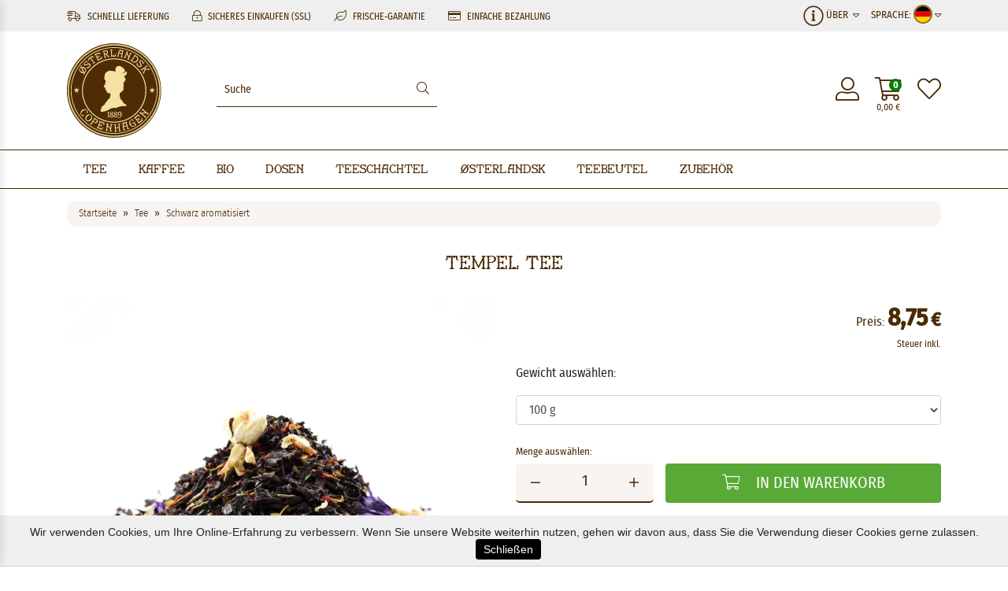

--- FILE ---
content_type: text/html; charset=UTF-8
request_url: https://www.osterlandsk.de/tee/schwarz-aromatisiert/tempel-tee
body_size: 30891
content:
<!doctype html>
<html lang="de">
<head>
    <link red="preconnect" href="https://cdn.osterlandsk.dk"/>
    <link red="preconnect" href="https://www.googletagmanager.com"/>

    
        

<link rel="preload" href="/theme/2020/assets/bootstrap/css/bootstrap.min.css" as="style"/>
<link rel="preload" href="/theme/2020/fonts/oth/stylesheet.css" as="style"/>
<link rel="preload" href="/fonts/fira-sans-condensed/stylesheet.css" as="style"/>
<link rel="preload" href="/theme/2020/assets/ma5-mobile/css/ma5-menu.min.css" as="style"/>
<link rel="preload" href="/theme/2020/assets/swiper/css/swiper-bundle.min.css" as="style"/>
<link rel="preload" href="/fonts/fira-sans-condensed/firasanscondensed-light-webfont.woff2" as="font" type="font/woff2" crossorigin/>
<link rel="preload" href="/fonts/fira-sans-condensed/firasanscondensed-regular-webfont.woff2" as="font" type="font/woff2" crossorigin/>
<link rel="preload" href="/theme/2020/fonts/oth/oth-font-close-webfont.woff2" as="font" type="font/woff2" crossorigin/>
<link rel="preload" href="/theme/2020/fonts/font-awesome/webfonts/fa-light-300.woff2" as="font" type="font/woff2" crossorigin/>




<link rel="preload" href="/theme/2020/assets/ma5-mobile/js/ma5-menu.min.js" as="script"/>
<link rel="preload" href="/theme/2020/assets/lazysizes/lazysizes.min.js" as="script"/>


    <link rel="preload" href="/theme/2020/css/detail.css" as="style"/>
    <link rel="preload" href="/assets/photoswipe/dist/photoswipe.css" as="style"/>
    <link rel="preload" href="/assets/photoswipe/dist/default-skin/default-skin.css" as="style"/>
<link rel="preload" as="image" href="/images/logo.svg"/>

        
            <!-- Google Tag Manager -->
        <script>(function (w, d, s, l, i) {
                w[l] = w[l] || [];
                w[l].push({
                    'gtm.start': new Date().getTime(), event: 'gtm.js'
                });
                var f = d.getElementsByTagName(s)[0],
                    j = d.createElement(s), dl = l != 'dataLayer' ? '&l=' + l : '';
                j.async = true;
                j.src = 'https://www.googletagmanager.com/gtm.js?id=' + i + dl;
                f.parentNode.insertBefore(j, f);
            })(window, document, 'script', 'dataLayer', 'GTM-TTR6XGZ');</script>
        <!-- End Google Tag Manager -->
        
        <meta http-equiv="Content-Type" content="text/html; charset=UTF-8"/><meta name="viewport" content="width=device-width, initial-scale=1, shrink-to-fit=yes"><meta http-equiv="X-UA-Compatible" content="IE=edge"><meta name="author" content="Østerlandsk Thehus"><meta name="keywords" content=""><meta name="description" content="Klassischer schwarzer Tempel-Tee   Komplett klassischer und geschmackvoller schwarzer Ceylon Temple Tree Tee mit Ginkgo Biloba Blättern, Malvenblüten, Vanille, römischer Kamille und Aroma. Leicht würzig, weich und frisch.      Geschmack  Der Geschmack von schwarzem Ceylon-Tee mit einem Hauch von Gingko, Saflor, Vanille und römischer Kamille ist verführerisch und außergewöhnlich lecker.      Brauerei  Temple Tea wird aus schwarzem Ceylon-Tee hergestellt. Um den bestmöglichen Geschmack zu erzielen und die guten Eigenschaften des Tees zu erhalten, sollte die Ziehzeit 3 Minuten betragen. bei 100 Grad heißem Wasser.      Noch mehr Tee aus dem gleichen Regal  Temple Tea ist eine der beliebtesten Mischungen von Østerlandsk 1889 Copenhagen und sowohl in loser Gewicht als auch in 125-g-Dosen erhältlich.      Was ist schwarzer Tee?  Schwarzer Tee kommt genau wie grüner und weißer Tee aus derselben Teepflanze Camellia Sinensis. Schwarzer Tee wird vollständig fermentiert, dh mit Sauerstoff angereichert, und ist die Teesorte, die den längsten Verarbeitungsprozess durchläuft: Pflücken, Trocknen, Rollen, Fermentieren und Rösten. Für höchste Qualität werden nur die oberen, dünnen und dunkelgrünen Top-Triebe ausgewählt. Es werden zwei Blätter und eine Knospe gepflückt, dh zwei Blätter und der mittlere obere Trieb." /><meta name="robots" content="index,follow" /><meta property="og:type" content="website" /><meta property="og:site_name" content="Østerlandsk Thehus" /><meta property="og:title" content="Tempel Tee | Østerlandsk Thehus" /><meta property="og:description" content="Klassischer schwarzer Tempel-Tee   Komplett klassischer und geschmackvoller schwarzer Ceylon Temple Tree Tee mit Ginkgo Biloba Blättern, Malvenblüten, Vanille, römischer Kamille und Aroma. Leicht würzig, weich und frisch.      Geschmack  Der Geschmack von schwarzem Ceylon-Tee mit einem Hauch von Gingko, Saflor, Vanille und römischer Kamille ist verführerisch und außergewöhnlich lecker.      Brauerei  Temple Tea wird aus schwarzem Ceylon-Tee hergestellt. Um den bestmöglichen Geschmack zu erzielen und die guten Eigenschaften des Tees zu erhalten, sollte die Ziehzeit 3 Minuten betragen. bei 100 Grad heißem Wasser.      Noch mehr Tee aus dem gleichen Regal  Temple Tea ist eine der beliebtesten Mischungen von Østerlandsk 1889 Copenhagen und sowohl in loser Gewicht als auch in 125-g-Dosen erhältlich.      Was ist schwarzer Tee?  Schwarzer Tee kommt genau wie grüner und weißer Tee aus derselben Teepflanze Camellia Sinensis. Schwarzer Tee wird vollständig fermentiert, dh mit Sauerstoff angereichert, und ist die Teesorte, die den längsten Verarbeitungsprozess durchläuft: Pflücken, Trocknen, Rollen, Fermentieren und Rösten. Für höchste Qualität werden nur die oberen, dünnen und dunkelgrünen Top-Triebe ausgewählt. Es werden zwei Blätter und eine Knospe gepflückt, dh zwei Blätter und der mittlere obere Trieb." /><meta property="og:image" content="https://www.osterlandsk.de/images/osterlandsk1889CopenhagenLogo.svg" /><meta name="twitter:card" content="website" /><meta name="twitter:site" content="Østerlandsk Thehus" /><meta name="twitter:title" content="Tempel Tee | Østerlandsk Thehus" /><meta name="twitter:description" content="Klassischer schwarzer Tempel-Tee   Komplett klassischer und geschmackvoller schwarzer Ceylon Temple Tree Tee mit Ginkgo Biloba Blättern, Malvenblüten, Vanille, römischer Kamille und Aroma. Leicht würzig, weich und frisch.      Geschmack  Der Geschmack von schwarzem Ceylon-Tee mit einem Hauch von Gingko, Saflor, Vanille und römischer Kamille ist verführerisch und außergewöhnlich lecker.      Brauerei  Temple Tea wird aus schwarzem Ceylon-Tee hergestellt. Um den bestmöglichen Geschmack zu erzielen und die guten Eigenschaften des Tees zu erhalten, sollte die Ziehzeit 3 Minuten betragen. bei 100 Grad heißem Wasser.      Noch mehr Tee aus dem gleichen Regal  Temple Tea ist eine der beliebtesten Mischungen von Østerlandsk 1889 Copenhagen und sowohl in loser Gewicht als auch in 125-g-Dosen erhältlich.      Was ist schwarzer Tee?  Schwarzer Tee kommt genau wie grüner und weißer Tee aus derselben Teepflanze Camellia Sinensis. Schwarzer Tee wird vollständig fermentiert, dh mit Sauerstoff angereichert, und ist die Teesorte, die den längsten Verarbeitungsprozess durchläuft: Pflücken, Trocknen, Rollen, Fermentieren und Rösten. Für höchste Qualität werden nur die oberen, dünnen und dunkelgrünen Top-Triebe ausgewählt. Es werden zwei Blätter und eine Knospe gepflückt, dh zwei Blätter und der mittlere obere Trieb." /><meta name="twitter:image" content="https://www.osterlandsk.de/images/osterlandsk1889CopenhagenLogo.svg" /><meta name="application-name" content="Østerlandsk Thehus" /><meta name="msapplication-navbutton-color" content="#000000" /><meta name="msapplication-starturl" content="https://www.osterlandskthehus.dk/" /><meta name="msapplication-window" content="width=1024;height=768" /><meta name="google-site-verification" content="X-0W8P8HhlgDtamt_Efpq7BegaUGAhpF2jnSSBvdOtY" /><title>Tempel Tee | Østerlandsk Thehus</title><link rel="alternate" hreflang="da-DK" href="https://www.osterlandskthehus.dk/te/sort-aromatiseret/tempeltrae-te-temple-tea" /><link rel="alternate" hreflang="en" href="https://www.osterlandsk.eu/tea/black-flavored/temple-tea" /><link rel="alternate" hreflang="pl-PL" href="https://www.osterlandsk.pl/herbata/herbata-aromatyzowana/herbata-swi-tynna" /><link rel="alternate" hreflang="de" href="https://www.osterlandsk.de/tee/schwarz-aromatisiert/tempel-tee" /><link rel="alternate" hreflang="no" href="https://www.osterlandsk.no/te/svart-aromatisert/tempeltrae-te-temple-tea" /><link rel='shortcut icon' type='image/x-icon' href='https://www.osterlandsk.de/images/myicon.ico' /><link rel="canonical" href="https://www.osterlandsk.de/tee/schwarz-aromatisiert/tempel-tee" />    
    
        <style>
            #cookies-message{
                font-family: Arial, sans-serif;
                /*padding: 10px 10px; font-size: 14px; position: fixed; bottom: 0; background-color: #eee; z-index: 999; text-align: center;*/
            }
            #accept-cookies-checkbox{
                background-color: #000; padding: 5px 10px; color: #FFF; border-radius: 4px; -moz-border-radius: 4px; -webkit-border-radius: 4px; display: inline; margin-left: 10px; text-decoration: none; cursor: pointer;font-family: Arial, sans-serif;
            }
                    </style>
            
<style>
            .email_repeat{
                display: none;
            }
    .swiper-slide{
        position: relative;
        overflow: hidden;
    }
    #cookies-message{
        padding: 10px 0px;
        font-size: 14px;
        line-height: 22px;
        border-bottom: 1px solid #D3D0D0;
        text-align: center;
        position: fixed;
        bottom: 0px;
        background-color: #EFEFEF;
        width: 100%;
        z-index: 999;
    }
    @media screen and (min-width: 1200px){
        #promotions{
            height: 488px;
            overflow: hidden;
        }
        .bestsellers .swiper-wrapper{
            display: flex;
        }
        .bestsellers .swiper-slide{
            width: 266.25px;
            height: 352.05px;
            overflow: hidden;
            margin-right: 15px;
        }
        .slider{
            max-height: 560px;
        }
    }

    /* Critical Path CSS Generated by Pegasaas Accelerator at https://pegasaas.com/ for / */
    :root{--blue:#007bff;--indigo:#6610f2;--purple:#6f42c1;--pink:#e83e8c;--red:#dc3545;--orange:#fd7e14;--yellow:#ffc107;--green:#28a745;--teal:#20c997;--cyan:#17a2b8;--white:#fff;--gray:#6c757d;--gray-dark:#343a40;--primary:#007bff;--secondary:#6c757d;--success:#28a745;--info:#17a2b8;--warning:#ffc107;--danger:#dc3545;--light:#f8f9fa;--dark:#343a40;--breakpoint-xs:0;--breakpoint-sm:576px;--breakpoint-md:768px;--breakpoint-lg:992px;--breakpoint-xl:1200px;--font-family-sans-serif:-apple-system,BlinkMacSystemFont,"Segoe UI",Roboto,"Helvetica Neue",Arial,"Noto Sans",sans-serif,"Apple Color Emoji","Segoe UI Emoji","Segoe UI Symbol","Noto Color Emoji";--font-family-monospace:SFMono-Regular,Menlo,Monaco,Consolas,"Liberation Mono","Courier New",monospace}*,::after,::before{box-sizing:border-box}html{font-family:sans-serif;line-height:1.15;-webkit-text-size-adjust:100%}footer,header,nav,section{display:block}body{margin:0;font-family:-apple-system,BlinkMacSystemFont,"Segoe UI",Roboto,"Helvetica Neue",Arial,"Noto Sans",sans-serif,"Apple Color Emoji","Segoe UI Emoji","Segoe UI Symbol","Noto Color Emoji";font-size:1rem;font-weight:400;line-height:1.5;color:#212529;text-align:left;background-color:#fff}h2,h3{margin-top:0;margin-bottom:.5rem}ul{margin-top:0;margin-bottom:1rem}ul ul{margin-bottom:0}a{color:#007bff;text-decoration:none;background-color:transparent}img{vertical-align:middle;border-style:none}input{margin:0;font-family:inherit;font-size:inherit;line-height:inherit}input{overflow:visible}::-webkit-file-upload-button{font:inherit;-webkit-appearance:button}h2,h3{margin-bottom:.5rem;font-weight:500;line-height:1.2}h2{font-size:2rem}h3{font-size:1.75rem}.container,.container-fluid{width:100%;padding-right:15px;padding-left:15px;margin-right:auto;margin-left:auto}@media (min-width:576px){.container{max-width:540px}}@media (min-width:768px){.container{max-width:720px}}@media (min-width:992px){.container{max-width:960px}}@media (min-width:1200px){.container{max-width:1140px}}.row{display:-ms-flexbox;display:flex;-ms-flex-wrap:wrap;flex-wrap:wrap;margin-right:-15px;margin-left:-15px}.col-12,.col-4,.col-5,.col-7,.col-8,.col-lg-10,.col-lg-2,.col-lg-4,.col-lg-8,.col-md-10,.col-md-2,.col-md-3,.col-md-4,.col-md-8,.col-md-9,.col-sm-10,.col-sm-12,.col-sm-2,.col-sm-3,.col-sm-4,.col-sm-8,.col-sm-9,.col-xl-4,.col-xl-8{position:relative;width:100%;padding-right:15px;padding-left:15px}.col-4{-ms-flex:0 0 33.333333%;flex:0 0 33.333333%;max-width:33.333333%}.col-5{-ms-flex:0 0 41.666667%;flex:0 0 41.666667%;max-width:41.666667%}.col-7{-ms-flex:0 0 58.333333%;flex:0 0 58.333333%;max-width:58.333333%}.col-8{-ms-flex:0 0 66.666667%;flex:0 0 66.666667%;max-width:66.666667%}.col-12{-ms-flex:0 0 100%;flex:0 0 100%;max-width:100%}.order-1{-ms-flex-order:1;order:1}.order-12{-ms-flex-order:12;order:12}@media (min-width:576px){.col-sm-2{-ms-flex:0 0 16.666667%;flex:0 0 16.666667%;max-width:16.666667%}.col-sm-3{-ms-flex:0 0 25%;flex:0 0 25%;max-width:25%}.col-sm-4{-ms-flex:0 0 33.333333%;flex:0 0 33.333333%;max-width:33.333333%}.col-sm-8{-ms-flex:0 0 66.666667%;flex:0 0 66.666667%;max-width:66.666667%}.col-sm-9{-ms-flex:0 0 75%;flex:0 0 75%;max-width:75%}.col-sm-10{-ms-flex:0 0 83.333333%;flex:0 0 83.333333%;max-width:83.333333%}.col-sm-12{-ms-flex:0 0 100%;flex:0 0 100%;max-width:100%}.order-sm-1{-ms-flex-order:1;order:1}}@media (min-width:768px){.col-md-2{-ms-flex:0 0 16.666667%;flex:0 0 16.666667%;max-width:16.666667%}.col-md-3{-ms-flex:0 0 25%;flex:0 0 25%;max-width:25%}.col-md-4{-ms-flex:0 0 33.333333%;flex:0 0 33.333333%;max-width:33.333333%}.col-md-8{-ms-flex:0 0 66.666667%;flex:0 0 66.666667%;max-width:66.666667%}.col-md-9{-ms-flex:0 0 75%;flex:0 0 75%;max-width:75%}.col-md-10{-ms-flex:0 0 83.333333%;flex:0 0 83.333333%;max-width:83.333333%}.order-md-12{-ms-flex-order:12;order:12}}@media (min-width:992px){.col-lg-2{-ms-flex:0 0 16.666667%;flex:0 0 16.666667%;max-width:16.666667%}.col-lg-4{-ms-flex:0 0 33.333333%;flex:0 0 33.333333%;max-width:33.333333%}.col-lg-8{-ms-flex:0 0 66.666667%;flex:0 0 66.666667%;max-width:66.666667%}.col-lg-10{-ms-flex:0 0 83.333333%;flex:0 0 83.333333%;max-width:83.333333%}}@media (min-width:1200px){.col-xl-4{-ms-flex:0 0 33.333333%;flex:0 0 33.333333%;max-width:33.333333%}.col-xl-8{-ms-flex:0 0 66.666667%;flex:0 0 66.666667%;max-width:66.666667%}}.d-flex{display:-ms-flexbox!important;display:flex!important}@font-face{font-family:swiper-icons;src:url('[data-uri]') format('woff');font-weight:400;font-style:normal}:root{--swiper-theme-color:#007aff}.swiper-container{margin-left:auto;margin-right:auto;position:relative;overflow:hidden;list-style:none;padding:0;z-index:1}.swiper-wrapper{position:relative;width:100%;height:100%;z-index:1;display:flex;box-sizing:content-box}.swiper-wrapper{transform:translate3d(0px,0,0)}.swiper-slide{flex-shrink:0;width:100%;height:100%;position:relative}:root{--swiper-navigation-size:44px}.swiper-button-next,.swiper-button-prev{position:absolute;top:50%;width:calc(var(--swiper-navigation-size)/ 44 * 27);height:var(--swiper-navigation-size);margin-top:calc(-1 * var(--swiper-navigation-size)/ 2);z-index:10;display:flex;align-items:center;justify-content:center;color:var(--swiper-navigation-color,var(--swiper-theme-color))}.swiper-button-next::after,.swiper-button-prev::after{font-family:swiper-icons;font-size:var(--swiper-navigation-size);text-transform:none!important;letter-spacing:0;text-transform:none;font-variant:initial;line-height:1}.swiper-button-prev{left:10px;right:auto}.swiper-button-prev::after{content:'prev'}.swiper-button-next{right:10px;left:auto}.swiper-button-next::after{content:'next'}.swiper-pagination{position:absolute;text-align:center;transform:translate3d(0,0,0);z-index:10}.fab,.fal,.fas{-moz-osx-font-smoothing:grayscale;-webkit-font-smoothing:antialiased;display:inline-block;font-style:normal;font-variant:normal;text-rendering:auto;line-height:1}.fa-bars::before{content:"\f0c9"}.fa-credit-card::before{content:"\f09d"}.fa-edit::before{content:"\f044"}.fa-envelope::before{content:"\f0e0"}.fa-facebook-square::before{content:"\f082"}.fa-heart::before{content:"\f004"}.fa-info-circle::before{content:"\f05a"}.fa-instagram::before{content:"\f16d"}.fa-leaf::before{content:"\f06c"}.fa-linkedin::before{content:"\f08c"}.fa-lock-alt::before{content:"\f30d"}.fa-search::before{content:"\f002"}.fa-shipping-fast::before{content:"\f48b"}.fa-shopping-cart::before{content:"\f07a"}.fa-sort-down::before{content:"\f0dd"}.fa-user-alt::before{content:"\f406"}.fa-users::before{content:"\f0c0"}@font-face{font-family:"Font Awesome 5 Brands";font-style:normal;font-weight:400;font-display:block;src:url(/theme/2020/fonts/font-awesome/webfonts/fa-brands-400.eot);src:url(/theme/2020/fonts/font-awesome/webfonts/fa-brands-400.eot?#iefix) format("embedded-opentype"),url(/theme/2020/fonts/font-awesome/webfonts/fa-brands-400.woff2) format("woff2"),url(/theme/2020/fonts/font-awesome/webfonts/fa-brands-400.woff) format("woff"),url(/theme/2020/fonts/font-awesome/webfonts/fa-brands-400.ttf) format("truetype"),url(/theme/2020/fonts/font-awesome/webfonts/fa-brands-400.svg#fontawesome) format("svg")}.fab{font-family:"Font Awesome 5 Brands";font-weight:400}@font-face{font-family:"Font Awesome 5 Pro";font-style:normal;font-weight:300;font-display:block;src:url(/theme/2020/fonts/font-awesome/webfonts/fa-light-300.eot);src:url(/theme/2020/fonts/font-awesome/webfonts/fa-light-300.eot?#iefix) format("embedded-opentype"),url(/theme/2020/fonts/font-awesome/webfonts/fa-light-300.woff2) format("woff2"),url(/theme/2020/fonts/font-awesome/webfonts/fa-light-300.woff) format("woff"),url(/theme/2020/fonts/font-awesome/webfonts/fa-light-300.ttf) format("truetype"),url(/theme/2020/fonts/font-awesome/webfonts/fa-light-300.svg#fontawesome) format("svg")}.fal{font-weight:300}@font-face{font-family:"Font Awesome 5 Pro";font-style:normal;font-weight:400;font-display:block;src:url(/theme/2020/fonts/font-awesome/webfonts/fa-regular-400.eot);src:url(/theme/2020/fonts/font-awesome/webfonts/fa-regular-400.eot?#iefix) format("embedded-opentype"),url(/theme/2020/fonts/font-awesome/webfonts/fa-regular-400.woff2) format("woff2"),url(/theme/2020/fonts/font-awesome/webfonts/fa-regular-400.woff) format("woff"),url(/theme/2020/fonts/font-awesome/webfonts/fa-regular-400.ttf) format("truetype"),url(/theme/2020/fonts/font-awesome/webfonts/fa-regular-400.svg#fontawesome) format("svg")}.fal{font-family:"Font Awesome 5 Pro"}@font-face{font-family:"Font Awesome 5 Pro";font-style:normal;font-weight:900;font-display:block;src:url(/theme/2020/fonts/font-awesome/webfonts/fa-solid-900.eot);src:url(/theme/2020/fonts/font-awesome/webfonts/fa-solid-900.eot?#iefix) format("embedded-opentype"),url(/theme/2020/fonts/font-awesome/webfonts/fa-solid-900.woff2) format("woff2"),url(/theme/2020/fonts/font-awesome/webfonts/fa-solid-900.woff) format("woff"),url(/theme/2020/fonts/font-awesome/webfonts/fa-solid-900.ttf) format("truetype"),url(/theme/2020/fonts/font-awesome/webfonts/fa-solid-900.svg#fontawesome) format("svg")}.fas{font-family:"Font Awesome 5 Pro";font-weight:900}@font-face{font-family:Fira Sans Condensed;src:url('/fonts/fira-sans-condensed/firasanscondensed-light-webfont.eot');src:url('/fonts/fira-sans-condensed/firasanscondensed-light-webfont.eot?#iefix') format('embedded-opentype'),url('/fonts/fira-sans-condensed/firasanscondensed-light-webfont.woff2') format('woff2'),url('/fonts/fira-sans-condensed/firasanscondensed-light-webfont.woff') format('woff'),url('/fonts/fira-sans-condensed/firasanscondensed-light-webfont.ttf') format('truetype'),url('/fonts/fira-sans-condensed/firasanscondensed-light-webfont.svg#fira_sans_condensedlight') format('svg');font-weight:300;font-style:normal;font-display:swap}@font-face{font-family:Fira Sans Condensed;src:url('/fonts/fira-sans-condensed/firasanscondensed-medium-webfont.eot');src:url('/fonts/fira-sans-condensed/firasanscondensed-medium-webfont.eot?#iefix') format('embedded-opentype'),url('/fonts/fira-sans-condensed/firasanscondensed-medium-webfont.woff2') format('woff2'),url('/fonts/fira-sans-condensed/firasanscondensed-medium-webfont.woff') format('woff'),url('/fonts/fira-sans-condensed/firasanscondensed-medium-webfont.ttf') format('truetype'),url('/fonts/fira-sans-condensed/firasanscondensed-medium-webfont.svg#fira_sans_condensedmedium') format('svg');font-weight:500;font-style:normal;font-display:swap}@font-face{font-family:Fira Sans Condensed;src:url('/fonts/fira-sans-condensed/firasanscondensed-regular-webfont.eot');src:url('/fonts/fira-sans-condensed/firasanscondensed-regular-webfont.eot?#iefix') format('embedded-opentype'),url('/fonts/fira-sans-condensed/firasanscondensed-regular-webfont.woff2') format('woff2'),url('/fonts/fira-sans-condensed/firasanscondensed-regular-webfont.woff') format('woff'),url('/fonts/fira-sans-condensed/firasanscondensed-regular-webfont.ttf') format('truetype'),url('/fonts/fira-sans-condensed/firasanscondensed-regular-webfont.svg#fira_sans_condensedregular') format('svg');font-weight:400;font-style:normal;font-display:swap}@font-face{font-family:'osterlandskregular';src:url('/theme/2020/fonts/oth/oth-font-close-webfont.eot');src:url('/theme/2020/fonts/oth/oth-font-close-webfont.eot?#iefix') format('embedded-opentype'),url('/theme/2020/fonts/oth/oth-font-close-webfont.woff2') format('woff2'),url('/theme/2020/fonts/oth/oth-font-close-webfont.woff') format('woff'),url('/theme/2020/fonts/oth/oth-font-close-webfont.ttf') format('truetype'),url('/theme/2020/fonts/oth/oth-font-close-webfont.svg#osterlandskregular') format('svg');font-weight:normal;font-style:normal;font-display:swap}.ma5menu__toggle{color:#fff;background-color:#0e65b6;-ms-touch-action:manipulation;touch-action:manipulation;width:52px;height:38px;position:relative;display:inline-block;text-align:center;white-space:nowrap;vertical-align:middle;border:none;font-weight:400;padding:8px 12px;border-radius:4px}.ma5menu__sr-only{position:absolute;width:1px;height:1px;padding:0;overflow:hidden;clip:rect(0,0,0,0);white-space:nowrap;-webkit-clip-path:inset(50%);clip-path:inset(50%);border:0}body{margin:0;padding:0;font-family:Fira Sans Condensed,sans-serif;font-weight:400}h2{margin-top:75px;margin-bottom:25px;font-family:osterlandskregular;font-size:30px}h2,h3{font-weight:400;text-align:center;color:#4b2a05}h3{font-size:15px}input{font-family:Fira Sans Condensed,sans-serif}::-moz-focus-outer,:active,:focus{outline:0!important;-webkit-appearance:none!important}::-moz-placeholder{font-family:Fira Sans Condensed,sans-serif;color:#4b2a05;opacity:1}:-ms-input-placeholder{opacity:1}::-ms-input-placeholder{opacity:1}::placeholder{font-family:Fira Sans Condensed,sans-serif;color:#4b2a05;opacity:1}:-ms-input-placeholder{font-family:Fira Sans Condensed,sans-serif;color:#4b2a05}::-ms-input-placeholder{font-family:Fira Sans Condensed,sans-serif;color:#4b2a05}header div.top-nav{background-color:#efefef;height:40px;color:#4b2a05}header div.top-nav ul.top-nav--left{list-style:none;line-height:40px;padding:0;margin:0;display:inline-block}header div.top-nav ul.top-nav--left>li{display:inline-block;font-size:12px;text-transform:uppercase;white-space:nowrap}header div.top-nav ul.top-nav--left>li>i{font-size:14px;margin-right:5px}header div.top-nav ul.top-nav--left>li:not(:last-child){margin-right:25px}header nav{border:1px solid #4b2a05;border-left:0;border-right:0;box-sizing:border-box;position:relative;width:100%;margin-bottom:15px}header nav>ul{padding:0;margin:0;list-style:none;font-family:osterlandskregular;color:#4b2a05;display:table}header nav>ul>li{display:inline-flex;font-size:18px;line-height:18px}header nav>ul>li>a{text-decoration:none;color:#4b2a05;padding:15px 20px}header nav>ul>li ul{display:none}header .logo{margin:15px 0}header .logo,header .logo img{width:120px;height:120px}.menu-toogler{display:none}.nav-icons{display:flex;align-items:center;-webkit-align-items:center;justify-content:right;-webkit-justify-content:flex-end;height:100%;font-size:30px;color:#4b2a05}.nav-icons>div:first-child,.nav-icons>div:nth-child(2){margin-right:20px}.nav-icons>div a{position:relative;color:#4b2a05}.nav-icons>div a #topBasketQuantity{background-color:green;color:#fff;font-weight:700;position:absolute;width:16px;height:16px;font-size:12px;top:0;right:0;border-radius:8px;text-align:center;line-height:16px}.nav-icons>div a .top-price-container{position:absolute;bottom:-15px;width:100%;font-size:12px;white-space:nowrap;display:flex;justify-content:center}.language-select{text-transform:uppercase;line-height:40px}.language-select{font-size:13px}.search{display:flex;align-items:center;height:100%}.search .search-group{border-bottom:1px solid #4b2a05;color:#4b2a05;position:relative}.search .search-group #searchresults{position:absolute;border:1px solid #4b2a05;z-index:10000;display:none;width:100%;background-color:#fff;box-shadow:0 0 5px rgba(0,0,0,.5);top:calc(100% + 5px)}.search .search-group input{font-size:14px}.search .search-group #search{border:0;padding:10px;width:250px}.search .search-group i{margin-right:10px}#select-informations,#select-language{position:relative}#select-informations ul#informations,#select-language ul#languages{border-top:1px solid #fff;position:absolute;right:0;list-style:none;z-index:1000;padding:5px 15px;margin:0;background-color:#f8f4f1}#select-informations ul#informations li,#select-language ul#languages li{background-color:#f8f4f1;line-height:34px;white-space:nowrap}#select-informations ul#informations li a,#select-language ul#languages li a{text-decoration:none;color:#4b2a05;display:block;width:100%;height:100%}#select-language ul#languages li a img{width:18px;height:18px;border-radius:9px;border:1px solid #4b2a05;vertical-align:middle;margin-top:-2px;margin-right:7px}#select-informations ul#informations li a i{margin-right:7px;width:15px}@media (max-width:400px){header div.top-nav ul.top-nav--left li:first-child,header div.top-nav ul.top-nav--left li:nth-child(4){display:none}}@media (max-width:572px){header div.top-nav ul.top-nav--left li:nth-child(4){display:none}}@media (max-width:460px){.usp-block{width:calc(100% - 80px)}.language-select{width:79px}header div.top-nav ul.top-nav--left li:not(:nth-child(4)){margin-right:10px}header div.top-nav ul.top-nav--left li:first-child,header div.top-nav ul.top-nav--left li:nth-child(4){display:none}header div.top-nav ul.top-nav--left li>i{margin-right:3px}}@media (max-width:767px){.usp-block{width:calc(100% - 110px);max-width:calc(100% - 110px);flex:none}.language-select{width:79px!important;max-width:110px}.search .search-group{width:100%;margin-right:5px}.search .search-group #search{width:calc(100% - 30px);font-size:16px}.search .search-group i{width:25px;margin:0;font-size:20px}.nav-icons{padding-right:15px;height:100%}.nav-cont,header div.top-nav ul.top-nav--left li:nth-child(2){display:none}header div.top-nav ul.top-nav--left{width:100%}header div.top-nav ul.top-nav--left li:not(:last-child){margin-right:15px}}@media (max-width:991px){.hidden-sm-down{display:none}.menu-toogler{display:block;margin-left:20px}.ma5menu__toggle{background-color:transparent;color:#4b2a05;width:auto;height:auto;padding:0}#select-informations{display:none}}@media (min-width:992px) and (max-width:1199px){header nav>ul{margin:0;padding:0}header nav>ul>li>a{padding:15px}}@media (min-width:768px) and (max-width:991px){.nav-cont{display:none}header div.top-nav ul.top-nav--left>li{display:inline-block}header div.top-nav ul.top-nav--left li:not(:last-child){margin-right:10px}}footer{font-weight:200}footer,footer a{color:#fff;font-size:13px;line-height:18px}footer ul{margin:0;padding:0;list-style:none}footer ul li{margin-bottom:10px}footer ul a{text-decoration:none}footer h2{color:#e9d775}footer h2{margin-bottom:25px;margin-top:0;font-family:Fira Sans Condensed,sans-serif;text-transform:uppercase;text-align:left;font-size:13px;line-height:20px}footer #footer-payments{border-top:3px solid #e9d775;padding:25px 0;color:#301f05;text-transform:uppercase;line-height:30px}footer #footer-payments a{color:#301f05!important}footer #footer-payments a i{font-size:20px;margin-left:20px;vertical-align:middle}footer #footer-payments img{vertical-align:middle;height:30px}footer #footer-links{background-color:#301f05;border-top:3px solid #e9d775;padding:50px 0}.slider .swiper-container{width:100%;margin-left:auto;margin-right:auto}.slider .swiper-slide{text-align:center;font-size:18px;background:#fff;width:50%;display:flex;justify-content:center;align-items:center;padding-bottom:22%}.slider .swiper-button-next,.slider .swiper-button-prev{top:0;margin-top:0;width:25%;height:100%;color:#4b2a05}.slider .swiper-button-next::after,.slider .swiper-button-prev::after{width:100%;outline:none!important;-webkit-appearance:none!important;outline-width:0!important}.slider .swiper-button-prev{justify-content:left;padding-left:10px;left:0}.slider .swiper-button-next{text-align:right;justify-content:right;padding-right:10px;right:0}@media (max-width:767px){.slider .swiper-slide{padding-bottom:80%}}.product-carousel{overflow:hidden;position:relative}.product-carousel h3{font-size:16px}.product-carousel .swiper-button-next,.product-carousel .swiper-button-prev{top:0;margin-top:0;width:25%;max-width:50px;height:100%;color:#4b2a05}.product-carousel .swiper-button-next::after,.product-carousel .swiper-button-prev::after{width:100%;outline:none!important;-webkit-appearance:none!important;outline-width:0!important}.product-carousel .swiper-button-prev{justify-content:left;padding-left:10px;left:0}.product-carousel .swiper-button-next{text-align:right;justify-content:right;padding-right:10px;right:0}.product-carousel .swiper-slide img{width:100%}@media (max-width:767px){.product-carousel .swiper-button-prev{padding-left:2px}.product-carousel .swiper-button-next{padding-right:2px}}:root{--blue:#007bff;--indigo:#6610f2;--purple:#6f42c1;--pink:#e83e8c;--red:#dc3545;--orange:#fd7e14;--yellow:#ffc107;--green:#28a745;--teal:#20c997;--cyan:#17a2b8;--white:#fff;--gray:#6c757d;--gray-dark:#343a40;--primary:#007bff;--secondary:#6c757d;--success:#28a745;--info:#17a2b8;--warning:#ffc107;--danger:#dc3545;--light:#f8f9fa;--dark:#343a40;--breakpoint-xs:0;--breakpoint-sm:576px;--breakpoint-md:768px;--breakpoint-lg:992px;--breakpoint-xl:1200px;--font-family-sans-serif:-apple-system,BlinkMacSystemFont,"Segoe UI",Roboto,"Helvetica Neue",Arial,"Noto Sans",sans-serif,"Apple Color Emoji","Segoe UI Emoji","Segoe UI Symbol","Noto Color Emoji";--font-family-monospace:SFMono-Regular,Menlo,Monaco,Consolas,"Liberation Mono","Courier New",monospace}*,::after,::before{box-sizing:border-box}html{font-family:sans-serif;line-height:1.15;-webkit-text-size-adjust:100%}footer,header,nav,section{display:block}body{margin:0;font-family:-apple-system,BlinkMacSystemFont,"Segoe UI",Roboto,"Helvetica Neue",Arial,"Noto Sans",sans-serif,"Apple Color Emoji","Segoe UI Emoji","Segoe UI Symbol","Noto Color Emoji";font-size:1rem;font-weight:400;line-height:1.5;color:#212529;text-align:left;background-color:#fff}h2,h3{margin-top:0;margin-bottom:.5rem}ul{margin-top:0;margin-bottom:1rem}ul ul{margin-bottom:0}a{color:#007bff;text-decoration:none;background-color:transparent}img{vertical-align:middle;border-style:none}input{margin:0;font-family:inherit;font-size:inherit;line-height:inherit}input{overflow:visible}::-webkit-file-upload-button{font:inherit;-webkit-appearance:button}h2,h3{margin-bottom:.5rem;font-weight:500;line-height:1.2}h2{font-size:2rem}h3{font-size:1.75rem}.container,.container-fluid{width:100%;padding-right:15px;padding-left:15px;margin-right:auto;margin-left:auto}@media (min-width:576px){.container{max-width:540px}}@media (min-width:768px){.container{max-width:720px}}@media (min-width:992px){.container{max-width:960px}}@media (min-width:1200px){.container{max-width:1140px}}.row{display:-ms-flexbox;display:flex;-ms-flex-wrap:wrap;flex-wrap:wrap;margin-right:-15px;margin-left:-15px}.col-12,.col-4,.col-5,.col-7,.col-8,.col-lg-10,.col-lg-2,.col-lg-4,.col-lg-8,.col-md-10,.col-md-2,.col-md-3,.col-md-4,.col-md-8,.col-md-9,.col-sm-10,.col-sm-12,.col-sm-2,.col-sm-3,.col-sm-4,.col-sm-8,.col-sm-9,.col-xl-4,.col-xl-8{position:relative;width:100%;padding-right:15px;padding-left:15px}.col-4{-ms-flex:0 0 33.333333%;flex:0 0 33.333333%;max-width:33.333333%}.col-5{-ms-flex:0 0 41.666667%;flex:0 0 41.666667%;max-width:41.666667%}.col-7{-ms-flex:0 0 58.333333%;flex:0 0 58.333333%;max-width:58.333333%}.col-8{-ms-flex:0 0 66.666667%;flex:0 0 66.666667%;max-width:66.666667%}.col-12{-ms-flex:0 0 100%;flex:0 0 100%;max-width:100%}.order-1{-ms-flex-order:1;order:1}.order-12{-ms-flex-order:12;order:12}@media (min-width:576px){.col-sm-2{-ms-flex:0 0 16.666667%;flex:0 0 16.666667%;max-width:16.666667%}.col-sm-3{-ms-flex:0 0 25%;flex:0 0 25%;max-width:25%}.col-sm-4{-ms-flex:0 0 33.333333%;flex:0 0 33.333333%;max-width:33.333333%}.col-sm-8{-ms-flex:0 0 66.666667%;flex:0 0 66.666667%;max-width:66.666667%}.col-sm-9{-ms-flex:0 0 75%;flex:0 0 75%;max-width:75%}.col-sm-10{-ms-flex:0 0 83.333333%;flex:0 0 83.333333%;max-width:83.333333%}.col-sm-12{-ms-flex:0 0 100%;flex:0 0 100%;max-width:100%}.order-sm-1{-ms-flex-order:1;order:1}}@media (min-width:768px){.col-md-2{-ms-flex:0 0 16.666667%;flex:0 0 16.666667%;max-width:16.666667%}.col-md-3{-ms-flex:0 0 25%;flex:0 0 25%;max-width:25%}.col-md-4{-ms-flex:0 0 33.333333%;flex:0 0 33.333333%;max-width:33.333333%}.col-md-8{-ms-flex:0 0 66.666667%;flex:0 0 66.666667%;max-width:66.666667%}.col-md-9{-ms-flex:0 0 75%;flex:0 0 75%;max-width:75%}.col-md-10{-ms-flex:0 0 83.333333%;flex:0 0 83.333333%;max-width:83.333333%}.order-md-12{-ms-flex-order:12;order:12}}@media (min-width:992px){.col-lg-2{-ms-flex:0 0 16.666667%;flex:0 0 16.666667%;max-width:16.666667%}.col-lg-4{-ms-flex:0 0 33.333333%;flex:0 0 33.333333%;max-width:33.333333%}.col-lg-8{-ms-flex:0 0 66.666667%;flex:0 0 66.666667%;max-width:66.666667%}.col-lg-10{-ms-flex:0 0 83.333333%;flex:0 0 83.333333%;max-width:83.333333%}}@media (min-width:1200px){.col-xl-4{-ms-flex:0 0 33.333333%;flex:0 0 33.333333%;max-width:33.333333%}.col-xl-8{-ms-flex:0 0 66.666667%;flex:0 0 66.666667%;max-width:66.666667%}}.d-flex{display:-ms-flexbox!important;display:flex!important}.fab,.fal,.fas{-moz-osx-font-smoothing:grayscale;-webkit-font-smoothing:antialiased;display:inline-block;font-style:normal;font-variant:normal;text-rendering:auto;line-height:1}.fa-bars:before{content:"\f0c9"}.fa-credit-card:before{content:"\f09d"}.fa-edit:before{content:"\f044"}.fa-envelope:before{content:"\f0e0"}.fa-facebook-square:before{content:"\f082"}.fa-heart:before{content:"\f004"}.fa-info-circle::before{content:"\f05a"}.fa-instagram::before{content:"\f16d"}.fa-leaf::before{content:"\f06c"}.fa-linkedin::before{content:"\f08c"}.fa-lock-alt::before{content:"\f30d"}.fa-search::before{content:"\f002"}.fa-shipping-fast::before{content:"\f48b"}.fa-shopping-cart::before{content:"\f07a"}.fa-sort-down::before{content:"\f0dd"}.fa-user-alt::before{content:"\f406"}.fa-users::before{content:"\f0c0"}@font-face{font-family:"Font Awesome 5 Brands";font-style:normal;font-weight:400;font-display:block;src:url(/theme/2020/fonts/font-awesome/webfonts/fa-brands-400.eot);src:url(/theme/2020/fonts/font-awesome/webfonts/fa-brands-400.eot?#iefix) format("embedded-opentype"),url(/theme/2020/fonts/font-awesome/webfonts/fa-brands-400.woff2) format("woff2"),url(/theme/2020/fonts/font-awesome/webfonts/fa-brands-400.woff) format("woff"),url(/theme/2020/fonts/font-awesome/webfonts/fa-brands-400.ttf) format("truetype"),url(/theme/2020/fonts/font-awesome/webfonts/fa-brands-400.svg#fontawesome) format("svg")}.fab{font-family:"Font Awesome 5 Brands";font-weight:400}@font-face{font-family:"Font Awesome 5 Pro";font-style:normal;font-weight:300;font-display:block;src:url(/theme/2020/fonts/font-awesome/webfonts/fa-light-300.eot);src:url(/theme/2020/fonts/font-awesome/webfonts/fa-light-300.eot?#iefix) format("embedded-opentype"),url(/theme/2020/fonts/font-awesome/webfonts/fa-light-300.woff2) format("woff2"),url(/theme/2020/fonts/font-awesome/webfonts/fa-light-300.woff) format("woff"),url(/theme/2020/fonts/font-awesome/webfonts/fa-light-300.ttf) format("truetype"),url(/theme/2020/fonts/font-awesome/webfonts/fa-light-300.svg#fontawesome) format("svg")}.fal{font-weight:300}@font-face{font-family:"Font Awesome 5 Pro";font-style:normal;font-weight:400;font-display:block;src:url(/theme/2020/fonts/font-awesome/webfonts/fa-regular-400.eot);src:url(/theme/2020/fonts/font-awesome/webfonts/fa-regular-400.eot?#iefix) format("embedded-opentype"),url(/theme/2020/fonts/font-awesome/webfonts/fa-regular-400.woff2) format("woff2"),url(/theme/2020/fonts/font-awesome/webfonts/fa-regular-400.woff) format("woff"),url(/theme/2020/fonts/font-awesome/webfonts/fa-regular-400.ttf) format("truetype"),url(/theme/2020/fonts/font-awesome/webfonts/fa-regular-400.svg#fontawesome) format("svg")}.fal{font-family:"Font Awesome 5 Pro"}@font-face{font-family:"Font Awesome 5 Pro";font-style:normal;font-weight:900;font-display:block;src:url(/theme/2020/fonts/font-awesome/webfonts/fa-solid-900.eot);src:url(/theme/2020/fonts/font-awesome/webfonts/fa-solid-900.eot?#iefix) format("embedded-opentype"),url(/theme/2020/fonts/font-awesome/webfonts/fa-solid-900.woff2) format("woff2"),url(/theme/2020/fonts/font-awesome/webfonts/fa-solid-900.woff) format("woff"),url(/theme/2020/fonts/font-awesome/webfonts/fa-solid-900.ttf) format("truetype"),url(/theme/2020/fonts/font-awesome/webfonts/fa-solid-900.svg#fontawesome) format("svg")}.fas{font-family:"Font Awesome 5 Pro";font-weight:900}@font-face{font-family:'osterlandskregular';src:url('/theme/2020/fonts/oth/oth-font-close-webfont.eot');src:url('/theme/2020/fonts/oth/oth-font-close-webfont.eot?#iefix') format('embedded-opentype'),url('/theme/2020/fonts/oth/oth-font-close-webfont.woff2') format('woff2'),url('/theme/2020/fonts/oth/oth-font-close-webfont.woff') format('woff'),url('/theme/2020/fonts/oth/oth-font-close-webfont.ttf') format('truetype'),url('/theme/2020/fonts/oth/oth-font-close-webfont.svg#osterlandskregular') format('svg');font-weight:normal;font-style:normal;font-display:swap}@font-face{font-family:Fira Sans Condensed;src:url('/fonts/fira-sans-condensed/firasanscondensed-light-webfont.eot');src:url('/fonts/fira-sans-condensed/firasanscondensed-light-webfont.eot?#iefix') format('embedded-opentype'),url('/fonts/fira-sans-condensed/firasanscondensed-light-webfont.woff2') format('woff2'),url('/fonts/fira-sans-condensed/firasanscondensed-light-webfont.woff') format('woff'),url('/fonts/fira-sans-condensed/firasanscondensed-light-webfont.ttf') format('truetype'),url('/fonts/fira-sans-condensed/firasanscondensed-light-webfont.svg#fira_sans_condensedlight') format('svg');font-weight:300;font-style:normal;font-display:swap}@font-face{font-family:Fira Sans Condensed;src:url('/fonts/fira-sans-condensed/firasanscondensed-medium-webfont.eot');src:url('/fonts/fira-sans-condensed/firasanscondensed-medium-webfont.eot?#iefix') format('embedded-opentype'),url('/fonts/fira-sans-condensed/firasanscondensed-medium-webfont.woff2') format('woff2'),url('/fonts/fira-sans-condensed/firasanscondensed-medium-webfont.woff') format('woff'),url('/fonts/fira-sans-condensed/firasanscondensed-medium-webfont.ttf') format('truetype'),url('/fonts/fira-sans-condensed/firasanscondensed-medium-webfont.svg#fira_sans_condensedmedium') format('svg');font-weight:500;font-style:normal;font-display:swap}@font-face{font-family:Fira Sans Condensed;src:url('/fonts/fira-sans-condensed/firasanscondensed-regular-webfont.eot');src:url('/fonts/fira-sans-condensed/firasanscondensed-regular-webfont.eot?#iefix') format('embedded-opentype'),url('/fonts/fira-sans-condensed/firasanscondensed-regular-webfont.woff2') format('woff2'),url('/fonts/fira-sans-condensed/firasanscondensed-regular-webfont.woff') format('woff'),url('/fonts/fira-sans-condensed/firasanscondensed-regular-webfont.ttf') format('truetype'),url('/fonts/fira-sans-condensed/firasanscondensed-regular-webfont.svg#fira_sans_condensedregular') format('svg');font-weight:400;font-style:normal;font-display:swap}.ma5menu__toggle{color:#fff;background-color:#0e65b6;-ms-touch-action:manipulation;touch-action:manipulation;width:52px;height:38px;position:relative;display:inline-block;text-align:center;white-space:nowrap;vertical-align:middle;border:none;font-weight:400;padding:8px 12px;border-radius:4px}.ma5menu__sr-only{position:absolute;width:1px;height:1px;padding:0;overflow:hidden;clip:rect(0,0,0,0);white-space:nowrap;-webkit-clip-path:inset(50%);clip-path:inset(50%);border:0}@font-face{font-family:swiper-icons;src:url('[data-uri]') format('woff');font-weight:400;font-style:normal}:root{--swiper-theme-color:#007aff}.swiper-container{margin-left:auto;margin-right:auto;position:relative;overflow:hidden;list-style:none;padding:0;z-index:1}.swiper-wrapper{position:relative;width:100%;height:100%;z-index:1;display:flex;box-sizing:content-box}.swiper-wrapper{transform:translate3d(0px,0,0)}.swiper-slide{flex-shrink:0;width:100%;height:100%;position:relative}:root{--swiper-navigation-size:44px}.swiper-button-next,.swiper-button-prev{position:absolute;top:50%;width:calc(var(--swiper-navigation-size)/ 44 * 27);height:var(--swiper-navigation-size);margin-top:calc(-1 * var(--swiper-navigation-size)/ 2);z-index:10;display:flex;align-items:center;justify-content:center;color:var(--swiper-navigation-color,var(--swiper-theme-color))}.swiper-button-next::after,.swiper-button-prev::after{font-family:swiper-icons;font-size:var(--swiper-navigation-size);text-transform:none!important;letter-spacing:0;text-transform:none;font-variant:initial;line-height:1}.swiper-button-prev{left:10px;right:auto}.swiper-button-prev::after{content:'prev'}.swiper-button-next{right:10px;left:auto}.swiper-button-next::after{content:'next'}.swiper-pagination{position:absolute;text-align:center;transform:translate3d(0,0,0);z-index:10}
#footer-payments img{max-height: 20px;margin-left: 10px;}</style><link rel="stylesheet" href="/theme/2020/assets/bootstrap/css/bootstrap.min.css"/><link rel="stylesheet" href="/theme/2020/assets/swiper/css/swiper-bundle.min.css"/><link rel="stylesheet" href="/theme/2020/fonts/font-awesome/css/fontawesome.min.css"/><link rel="stylesheet" href="/theme/2020/fonts/font-awesome/css/light.min.css"/><link rel="stylesheet" href="/theme/2020/fonts/font-awesome/css/brands.min.css"/><link rel="stylesheet" href="/fonts/fira-sans-condensed/stylesheet.css"/><link rel="stylesheet" href="/theme/2020/fonts/oth/stylesheet.css"/><link rel="stylesheet" href="/theme/2020/assets/ma5-mobile/css/ma5-menu.min.css"/>    
    <link rel="stylesheet" href="/assets/photoswipe/dist/photoswipe.css">
    <link rel="stylesheet" href="/assets/photoswipe/dist/default-skin/default-skin.css">
    <link rel="stylesheet" href="https://www.osterlandsk.de/theme/2020/css/detail.css">
    <style>
        .images-big img, .images img {
            filter: brightness(1.05);
        }

        @media screen and (max-width: 575.9px){
                 .spinner-container{
                     padding-right: 15px !important;
                     margin-bottom: 15px;
                 }
        }
        @media screen and (min-width: 767.9px) and (max-width: 991.9px){
            .spinner-container{
                padding-right: 15px !important;
                margin-bottom: 15px;
            }
        }
    </style>

    </head>
<body>
        <noscript>
        <iframe src="https://www.googletagmanager.com/ns.html?id=GTM-TTR6XGZ" height="0" width="0" style="display:none;visibility:hidden"></iframe>
    </noscript>
    

    

    



<header>
    <div class="top-nav">
        <div class="container">
            <div class="row">
                <div class="col-8 col-md-10 col-lg-8 col-xl-8 col-sm-9 usp-block" style="padding-right: 0; height: 40px;">
                    <ul class="top-nav--left">
                        <li><i class="fal fa-shipping-fast"></i> Schnelle Lieferung</li>
                        <li><i class="fal fa-lock-alt"></i> Sicheres Einkaufen (SSL)</li>
                        <li><i class="fal fa-leaf"></i> Frische-Garantie</li>
                        <li><i class="fal fa-credit-card"></i> Einfache Bezahlung</li>
                    </ul>
                </div>
                <div class="col-4 col-xl-4 col-lg-4 col-md-2 col-sm-3 language-select" style="padding-left: 0">
                    <div style="float: right" id="select-language">
                        <span class="hidden-sm-down">Sprache: </span><img class="lazyload" data-src="/theme/flags/de.svg" style="width: 24px; height: 24px; border-radius: 12px; border: 2px solid #996414; vertical-align: middle; margin-top: -3px;" alt="de flag">&nbsp;<i class="fal fa-sort-down" style="top: -2px; position: relative;"></i>
                        <ul id="languages" style="display: none">
                                                            <li><a href="https://www.osterlandskthehus.dk/te/sort-aromatiseret/tempeltrae-te-temple-tea" hreflang="da" ><img class="lazyload" data-src="/theme/flags/dk.svg" width="18" height="18" alt="dk flag">&nbsp;Dansk</a></li>
                                                                <li><a href="https://www.osterlandsk.eu/tea/black-flavored/temple-tea" hreflang="en" title="Temple Tea"><img class="lazyload" data-src="/theme/flags/uk.svg" width="18" height="18" alt="gb flag">&nbsp;English</a></li>                                <li><a href="https://www.osterlandsk.pl/herbata/herbata-aromatyzowana/herbata-swi-tynna" hreflang="pl" title="Herbata Swiątynna"><img class="lazyload" data-src="/theme/flags/pl.svg" width="18" height="18" alt="pl flag">&nbsp;Polski</a></li>                            
                        </ul>
                    </div>

                    <div style="float: right; margin-right: 15px;" id="select-informations"><i class="fal fa-info-circle" style="font-size: 26px; vertical-align: middle"></i> <span class="hidden-sm-down">Über</span> &nbsp;<i class="fal fa-sort-down" style="top: -2px; position: relative;"></i><ul id="informations" style="display: none"><li><a href="/contact"><i class="fal fa-envelope"></i> Kontakt</a></li><li><a href="/about-us"><i class="fal fa-users"></i> Über Østerlandsk</a></li><li><a href="/geshaftsbedingungen"><i class="fal fa-edit"></i> Geschäftsbedingungen</a></li></ul></div>
                </div>
            </div>
        </div>
    </div>
    <div class="container">
        <div class="row d-flex">
            <div class="col-5 col-sm-3 col-md-3 col-lg-2 logo">
                <a href="/">
                    <img class="lazyload" data-src="/theme/2020/logo.svg" alt="Østerlandsk logo">
                </a>
            </div>
            <div class="col-7 col-sm-9 col-md-9 col-lg-10">
                <div class="row" style="height: 100%;">
                    <div class="col-12 col-sm-12 col-md-4 col-lg-4 order-1 order-sm-1 order-md-12">
                        <div class="nav-icons">
                            <div>
                                <a href="/account">
                                    <i class="fal fa-user-alt"></i>
                                </a>
                            </div>
                            <div>
                                <a href="/basket">
                                    <i class="fal fa-shopping-cart"></i>
                                                                        <div class="top-price-container">
                                        <span id="topBasketTotalPrice">0,00</span>&nbsp;€
                                    </div>
                                                                        <div class="basket-badge" id="topBasketQuantity">
                                        0
                                    </div>
                                </a>
                            </div>
                            <div>
                                <a href="/favorites">
                                    <i class="fal fa-heart"></i>
                                </a>
                            </div>
                            <div class="menu-toogler">
                                <div class="ma5menu__toggle">
                                    <i class="fal fa-bars"></i>
                                    <!--                                    <span class="ma5menu__icon-toggle"></span>-->
                                    <span class="ma5menu__sr-only">Menu</span>
                                </div>

                            </div>
                        </div>

                    </div>
                    <div class="col-12 col-sm-12 col-md-8 col-lg-8 order-12 order-sm-1">
                        <div class="search">
                            <div class="search-group">
                                <input id="search" type="text" placeholder="Suche" autocomplete="off">
                                <i class="fal fa-search"></i>
                                <div id="searchresults"></div>
                            </div>

                        </div>

                    </div>
                </div>
            </div>

        </div>
    </div>
    <div class="container-fluid nav-cont">
        <div class="row ">
            <nav>

                <ul class="site-menu container">
                                                                        <li>
                                <a href="https://www.osterlandsk.de/tee">
                                    Tee
                                </a>
                                                                                                        <ul>
                                                                                                                                                                                                                            <li>
                                                                                                                                                                                                                <a href="https://www.osterlandsk.de/tee/schwarzer-tee">
                                                        Schwarzer Tee
                                                    </a>
                                                </li>
                                                                                                                                                                                                                                <li>
                                                                                                                                                                                                                <a href="https://www.osterlandsk.de/tee/schwarz-aromatisiert">
                                                        Schwarz aromatisiert
                                                    </a>
                                                </li>
                                                                                                                                                                                                                                <li>
                                                                                                                                                                                                                <a href="https://www.osterlandsk.de/tee/gr-ner-tee">
                                                        Grüner Tee
                                                    </a>
                                                </li>
                                                                                                                                                                                                                                <li>
                                                                                                                                                                                                                <a href="https://www.osterlandsk.de/tee/gr-n-aromatisiert">
                                                        Grün aromatisiert
                                                    </a>
                                                </li>
                                                                                                                                                                                                                                <li>
                                                                                                                                                                                                                <a href="https://www.osterlandsk.de/tee/wei-er-tee">
                                                        Weißer Tee
                                                    </a>
                                                </li>
                                                                                                                                                                                                                                <li>
                                                                                                                                                                                                                <a href="https://www.osterlandsk.de/tee/weiss-aromatisiert">
                                                        Weiss aromatisiert
                                                    </a>
                                                </li>
                                                                                                                                                                                                                                <li>
                                                                                                                                                                                                                <a href="https://www.osterlandsk.de/tee/gelb-tee">
                                                        Gelb Tee
                                                    </a>
                                                </li>
                                                                                                                                                                                                                                <li>
                                                                                                                                                                                                                <a href="https://www.osterlandsk.de/tee/rooibos-honigbusch">
                                                        Rooibos & Honigbusch
                                                    </a>
                                                </li>
                                                                                                                                                                                                                                <li>
                                                                                                                                                                                                                <a href="https://www.osterlandsk.de/tee/kr-uter-und-fr-chtetee">
                                                        Kräuter- und Früchtetee
                                                    </a>
                                                </li>
                                                                                                                                                                                                                                <li>
                                                                                                                                                                                                                <a href="https://www.osterlandsk.de/tee/chai">
                                                        Chai
                                                    </a>
                                                </li>
                                                                                                                                                                                                                                <li>
                                                                                                                                                                                                                <a href="https://www.osterlandsk.de/tee/bio">
                                                        BIO
                                                    </a>
                                                </li>
                                                                                                                                                                                                                                <li>
                                                                                                                                                                                                                <a href="https://www.osterlandsk.de/tee/hausmischungen">
                                                        Hausmischungen
                                                    </a>
                                                </li>
                                                                                                                                                                                                                                <li>
                                                                                                                                                                                                                <a href="https://www.osterlandsk.de/tee/oolong">
                                                        Oolong
                                                    </a>
                                                </li>
                                                                                                                                                                                                                                                                                                                                                                                                        <li>
                                                                                                                                                                                                                <a href="https://www.osterlandsk.de/tee/matcha">
                                                        Matcha
                                                    </a>
                                                </li>
                                                                                                                        </ul>
                                                            </li>
                                                                                                <li>
                                <a href="https://www.osterlandsk.de/kaffee">
                                    Kaffee
                                </a>
                                                                                                        <ul>
                                                                                                                                                                                                                            <li>
                                                                                                                                                                                                                <a href="https://www.osterlandsk.de/kaffee/kaffee-spezialit-t">
                                                        Kaffee Spezialität
                                                    </a>
                                                </li>
                                                                                                                                                                                                                                <li>
                                                                                                                                                                                                                <a href="https://www.osterlandsk.de/kaffee/entkoffeiniert">
                                                        Entkoffeiniert
                                                    </a>
                                                </li>
                                                                                                                                                                                                                                <li>
                                                                                                                                                                                                                <a href="https://www.osterlandsk.de/kaffee/dunkler-ger-steter">
                                                        Dunkler gerösteter
                                                    </a>
                                                </li>
                                                                                                                                                                                                                                <li>
                                                                                                                                                                                                                <a href="https://www.osterlandsk.de/kaffee/espresso-kaffee">
                                                        Espresso Kaffee
                                                    </a>
                                                </li>
                                                                                                                                                                                                                                <li>
                                                                                                                                                                                                                <a href="https://www.osterlandsk.de/kaffee/aromatisierter-kaffee">
                                                        Aromatisierter Kaffee
                                                    </a>
                                                </li>
                                                                                                                                                                                                                                                                                                                    <li>
                                                                                                                                                                                                                <a href="https://www.osterlandsk.de/kaffee/bio">
                                                        BIO
                                                    </a>
                                                </li>
                                                                                                                        </ul>
                                                            </li>
                                                                                                <li>
                                <a href="https://www.osterlandsk.de/bio">
                                    BIO
                                </a>
                                                                                                        <ul>
                                                                                                                                                                                                                            <li>
                                                                                                                                                                                                                <a href="https://www.osterlandsk.de/bio/kuchen">
                                                        Kuchen
                                                    </a>
                                                </li>
                                                                                                                                                                                                                                <li>
                                                                                                                                                                                                                <a href="https://www.osterlandsk.de/bio/schokoladen">
                                                        Schokoladen
                                                    </a>
                                                </li>
                                                                                                                                                                                                                                                                                                                    <li>
                                                                                                                                                                                                                <a href="https://www.osterlandsk.de/bio/tee">
                                                        Tee
                                                    </a>
                                                </li>
                                                                                                                                                                                                                                <li>
                                                                                                                                                                                                                <a href="https://www.osterlandsk.de/bio/kaffee">
                                                        Kaffee
                                                    </a>
                                                </li>
                                                                                                                        </ul>
                                                            </li>
                                                                                                <li>
                                <a href="https://www.osterlandsk.de/dosen">
                                    Dosen
                                </a>
                                                                                                        <ul>
                                                                                                                                                                                                                            <li>
                                                                                                                                                                                                                <a href="https://www.osterlandsk.de/dosen/tee">
                                                        Tee
                                                    </a>
                                                </li>
                                                                                                                                                                                                                                <li>
                                                                                                                                                                                                                <a href="https://www.osterlandsk.de/dosen/teebeutel">
                                                        Teebeutel
                                                    </a>
                                                </li>
                                                                                                                                                                                                                                                                                                                                                                                                        <li>
                                                                                                                                                                                                                <a href="https://www.osterlandsk.de/dosen/chai">
                                                        Chai
                                                    </a>
                                                </li>
                                                                                                                                                                                                                                <li>
                                                                                                                                                                                                                <a href="https://www.osterlandsk.de/dosen/kakao">
                                                        Kakao
                                                    </a>
                                                </li>
                                                                                                                                                                                                                                                                                                                    <li>
                                                                                                                                                                                                                <a href="https://www.osterlandsk.de/dosen/matcha">
                                                        Matcha
                                                    </a>
                                                </li>
                                                                                                                        </ul>
                                                            </li>
                                                                                                <li>
                                <a href="https://www.osterlandsk.de/teeschachtel">
                                    Teeschachtel
                                </a>
                                                                                                        <ul>
                                                                                                                                                                                                                                                                                                                <li>
                                                                                                                                                                                                                <a href="https://www.osterlandsk.de/teeschachtel/teebeutel">
                                                        Teebeutel
                                                    </a>
                                                </li>
                                                                                                                                                                                                            </ul>
                                                            </li>
                                                                                                                                                                                        <li>
                                <a href="https://www.osterlandsk.de/osterlandsk">
                                    Østerlandsk
                                </a>
                                                                                                        <ul>
                                                                                                                                                                                                                            <li>
                                                                                                                                                                                                                <a href="https://www.osterlandsk.de/osterlandsk/lakritze">
                                                        Lakritze
                                                    </a>
                                                </li>
                                                                                                                                                                                                                                <li>
                                                                                                                                                                                                                <a href="https://www.osterlandsk.de/osterlandsk/schokolade">
                                                        Schokolade
                                                    </a>
                                                </li>
                                                                                                                                                                                                                                                                                                                    <li>
                                                                                                                                                                                                                <a href="https://www.osterlandsk.de/osterlandsk/harte-s-igkeiten">
                                                        Harte Süßigkeiten
                                                    </a>
                                                </li>
                                                                                                                                                                                                                                <li>
                                                                                                                                                                                                                <a href="https://www.osterlandsk.de/osterlandsk/karamell">
                                                        Karamell
                                                    </a>
                                                </li>
                                                                                                                                                                                                                                <li>
                                                                                                                                                                                                                <a href="https://www.osterlandsk.de/osterlandsk/k-stlichkeiten">
                                                        Köstlichkeiten
                                                    </a>
                                                </li>
                                                                                                                                                                                                                                                                                                                    <li>
                                                                                                                                                                                                                <a href="https://www.osterlandsk.de/osterlandsk/pl-tzchen">
                                                        Plätzchen 
                                                    </a>
                                                </li>
                                                                                                                        </ul>
                                                            </li>
                                                                                                <li>
                                <a href="https://www.osterlandsk.de/teebeutel">
                                    Teebeutel
                                </a>
                                                            </li>
                                                                                                                                            <li>
                                <a href="https://www.osterlandsk.de/zubeh-r">
                                    Zubehör
                                </a>
                                                                                                        <ul>
                                                                                                                                                                                                                            <li>
                                                                                                                                                                                                                <a href="https://www.osterlandsk.de/zubeh-r/zubeh-r-kaffee">
                                                        Zubehör Kaffee
                                                    </a>
                                                </li>
                                                                                                                                                                                                                                                                                                                    <li>
                                                                                                                                                                                                                <a href="https://www.osterlandsk.de/zubeh-r/zubeh-r-tee">
                                                        Zubehör Tee
                                                    </a>
                                                </li>
                                                                                                                                                                                                                                <li>
                                                                                                                                                                                                                <a href="https://www.osterlandsk.de/zubeh-r/accessories-matcha">
                                                        Accessories Matcha
                                                    </a>
                                                </li>
                                                                                                                                                                                                                                <li>
                                                                                                                                                                                                                <a href="https://www.osterlandsk.de/zubeh-r/dosen">
                                                        Dosen
                                                    </a>
                                                </li>
                                                                                                                                                                                                                                                                                                                    <li>
                                                                                                                                                                                                                <a href="https://www.osterlandsk.de/zubeh-r/teekannen-und-kaffeemaschinen">
                                                        Teekannen und Kaffeemaschinen
                                                    </a>
                                                </li>
                                                                                                                                                                                                                                <li>
                                                                                                                                                                                                                <a href="https://www.osterlandsk.de/zubeh-r/porzellan">
                                                        Porzellan
                                                    </a>
                                                </li>
                                                                                                                                                                                                                                <li>
                                                                                                                                                                                                                <a href="https://www.osterlandsk.de/zubeh-r/geschenke">
                                                        Geschenke
                                                    </a>
                                                </li>
                                                                                                                                                                                                                                                                                                                                                                                                                                                                        </ul>
                                                            </li>
                                                                                                                                                                                                                                                                        </ul>

            </nav>
        </div>
    </div>
</header>


    <div class="container">
    <div itemscope itemtype="https://schema.org/BreadcrumbList" class="breadcrumbs">
        <a title="Go to Homepage" href="https://www.osterlandsk.de/">
            <span>Startseite</span>
        </a>
                                                        <div itemprop="itemListElement" itemscope itemtype="https://schema.org/ListItem">
                                                    <a title="Go to Tee" href="https://www.osterlandsk.de/tee" itemprop="item">
                                <span itemprop="name">Tee</span>
                                <meta itemprop="position" content="1">
                            </a>
                                            </div>
                                                                <div itemprop="itemListElement" itemscope itemtype="https://schema.org/ListItem">
                                                    <a title="Go to Schwarz aromatisiert" href="https://www.osterlandsk.de/tee/schwarz-aromatisiert" itemprop="item">
                                <span itemprop="name">Schwarz aromatisiert</span>
                                <meta itemprop="position" content="2">
                            </a>
                                            </div>
                                                                    </div>

</div>
<div class="container">
                            

    <div class="row">

        <div class="col-12">
                        <div class="row">
                <div class="col-12">
                    <span style="font-family: 'osterlandskregular'; color: #4B2A05; margin: 25px 0; text-align: center; display: block; font-size: 28px;">Tempel Tee</span>
                </div>
                <div class="col-lg-6 col-md-6 col-sm-6 col-12 photoframe">
                        <div>
        <div class="swiper-container images-big" style="padding-bottom: 100%;">
            <div class="swiper-wrapper" style="position: absolute; left: 0; right: 0; bottom: 0; top: 0;">
                                    <figure class="swiper-slide" style="padding-bottom: 100%; position: relative; flex-shrink: 0; height: auto;">
                        <a data-href="https://cdn.osterlandsk.dk/images/photo_sync/1100.webp" style="position: absolute; top: 0; right: 0; left: 0; bottom: 0; display: block; text-align: center;"
                           data-size="1000x1000">
                                                            <img src="https://cdn.osterlandsk.dk/images/photo_sync/thumbs/540x540/webp/1100.webp" sizes="(max-width: 767px) 100vw, (min-width: 768px) 50vw" srcset="https://cdn.osterlandsk.dk/images/photo_sync/thumbs/330x330/webp/1100.webp 360w, https://cdn.osterlandsk.dk/images/photo_sync/thumbs/540x540/webp/1100.webp 540w, https://cdn.osterlandsk.dk/images/photo_sync/thumbs/768x768/webp/1100.webp 768w" style="max-width: 100%; max-height: 100%;" id="gal0" alt="Tempel Tee"/>
                                
                                                    </a>
                    </figure>
                                    <figure class="swiper-slide" style="padding-bottom: 100%; position: relative; flex-shrink: 0; height: auto;">
                        <a data-href="https://cdn.osterlandsk.dk/images/photo_sync/2037.webp" style="position: absolute; top: 0; right: 0; left: 0; bottom: 0; display: block; text-align: center;"
                           data-size="1000x1000">
                                                            <img class="lazyload" data-src="https://cdn.osterlandsk.dk/images/photo_sync/thumbs/540x540/webp/2037.webp" sizes="(max-width: 767px) 100vw, (min-width: 768px) 50vw" data-srcset="https://cdn.osterlandsk.dk/images/photo_sync/thumbs/330x330/webp/2037.webp 360w, https://cdn.osterlandsk.dk/images/photo_sync/thumbs/540x540/webp/2037.webp 540w, https://cdn.osterlandsk.dk/images/photo_sync/thumbs/768x768/webp/2037.webp 768w" style="max-width: 100%; max-height: 100%;" id="gal1" alt="Tempel Tee"/>
                            
                                                    </a>
                    </figure>
                            </div>
        </div>
    </div>
        <div class="" style="margin-top: 15px; opacity: 1;">
        <div class="swiper-container images" style="padding-bottom: 22%;">
            <div class="swiper-wrapper"
                 style="position: absolute; left: 0; right: 0; bottom: 0; top: 0;">
                                    <div class="swiper-slide">
                        <div style="padding-bottom: 100%; position: relative; flex-shrink: 0; height: auto;">
                            <div style="position: absolute; top: 0; right: 0; left: 0; bottom: 0; display: block; text-align: center;">
                                                                    <img src="https://cdn.osterlandsk.dk/images/photo_sync/thumbs/330x330/webp/1100.webp" style="max-width: 100%; max-height: 100%;"  alt="Tempel Tee"/>
                                
                            </div>
                        </div>

                    </div>
                                    <div class="swiper-slide">
                        <div style="padding-bottom: 100%; position: relative; flex-shrink: 0; height: auto;">
                            <div style="position: absolute; top: 0; right: 0; left: 0; bottom: 0; display: block; text-align: center;">
                                                                    <img class="lazyload" data-src="https://cdn.osterlandsk.dk/images/photo_sync/thumbs/330x330/webp/2037.webp" style="max-width: 100%; max-height: 100%;"  alt="Tempel Tee"/>
                                
                            </div>
                        </div>

                    </div>
                            </div>
            <div class="detail-next white-transparent-gradient"
                 style="height: 100%; position: absolute; right: 0; top: 0; bottom: 0; width: 35px; z-index: 2; text-align: center;">
                <img class="slider-left lazyload"
                     style="height: 20px; position: absolute; top: 50%; left: 4px; margin-top: -10px;"
                     data-src="https://www.osterlandsk.de/images/vector_arrow_oth_black2.png" alt="Arrow right">
                <noscript><img class="slider-left"
                               style="height: 20px; position: absolute; top: 50%; left: 4px; margin-top: -10px;"
                               src="https://www.osterlandsk.de/images/vector_arrow_oth_black2.png" alt="Arrow right"></noscript>
            </div>
            <div class="detail-prev white-transparent-gradient"
                 style="height: 100%; position: absolute; left: 0; top: 0; bottom: 0; width: 35px; z-index: 2; text-align: center; transform: rotate(180deg)">
                <img class="slider-left lazyload"
                     style="height: 20px; position: absolute; top: 50%; left: 4px; margin-top: -10px; "
                     data-src="https://www.osterlandsk.de/images/vector_arrow_oth_black2.png" alt="Arrow left">
                <noscript><img class="slider-left"
                               style="height: 20px; position: absolute; top: 50%; left: 4px; margin-top: -10px; "
                               src="https://www.osterlandsk.de/images/vector_arrow_oth_black2.png" alt="Arrow left"></noscript>
            </div>
        </div>
    </div>
                                                                                                                                                                                                                                                                                                                                                                                                                                                                                                                                                                                        
                                                                                                                                                                                    
                    
                </div>

                <div class="col-lg-6 col-md-6 col-sm-6 col-12 col-lg-push-5 col-md-push-5">
                    <div class="row">
                        <div class="col-6">
                                                    </div>
                        <div class="col-6 text-right">

                            <div class="price" style="color: #4B2A05; ">
                                                                <span style="color: #4B2A05;">Preis:</span> <span id="price" style="font-size: 32px; font-weight: bold;">8,75</span>&nbsp;<span class="currency" style="font-size: 24px; font-weight: bold;">€</span>
                                <p style="font-size: 12px; color: #4B2A05">Steuer inkl.</p>

                            </div>
                        </div>
                    </div>

                    <form id="addToCartForm">
                        <input type="hidden" name="productId" value="46">
                        <div class="row">
                                                                                        <div class="col-12">
                                    <p class="input-title">Gewicht auswählen:</p>
                                    <select name="weight" id="weight" class="form-control form-md select2" >
                                                                                    <option value="1">100 g</option>
                                            <option value="2.5">250 g</option>
                                            <option value="5">500 g</option>
                                            <option value="10">1000 g</option>
                                                                            </select>
                                </div>
                                                                                                                                                                                                                                                                                                                                                                                                                                                                                                                                                                                    </div>
                        <div class="row add-cart-container" style="margin-top: 25px;">
                            <div class="col-12 col-md-12 col-lg-4">
                                <p class="input-title" style="margin-bottom: 5px; font-size: 13px; color: #4B2A05">Menge auswählen:</p>
                            </div>
                            <div class="col-7 col-md-12 col-lg-8 d-none d-sm-block">
                            </div>
                            <div class="col-12 col-md-12 col-lg-4 spinner-container">
                                <div class="input-group input-spinner">
                                        <span class="input-group-btn">
                                            <button type="button" class="bg-default button-base-md button-md btn-number top-button btn-counter-left" disabled="disabled" data-type="minus" data-field="quant[1]"
                                                    >
                                                <span class="fal fa-minus"></span>
                                            </button>
                                        </span>
                                    <input type="text" name="quant[1]" class="form-control input-number form-md text-center"                                            style="border-left: 0px; border-right: 0px; border-color: #ccc; box-shadow: 0 0 0 transparent;" value="1"
                                           data-min="1" data-max="10">
                                    <span class="input-group-btn">
                                            <button type="button" class="bg-default button-base-md button-md btn-number top-button btn-counter-right" data-type="plus" data-field="quant[1]" >
                                                <span class="fal fa-plus"></span>
                                            </button>
                                        </span>
                                </div>
                            </div>
                            <div class="col-12 col-md-12 col-lg-8">
                                <div class="buy"> 
                                    <button class="btn btn-success" id="buy" style="text-transform: uppercase;">
                                        <i class="fal fa-shopping-cart"></i> In den Warenkorb
                                    </button>
                                                                                                                                                                                                                                                        </div>
                            </div>
                        </div>

                    </form>
                    <a data-toggle="modal" data-target=".bs-example-modal-lg" class="detail-shipping-costs" style="cursor: pointer; text-align: right; font-size: 13px; color: #4B2A05; margin-top: 5px; float: right;"><i
                                class="fal fa-truck"></i> Versandkosten</a>
                    <div style="margin-top: 50px; color: #4B2A05">
                                                    <strong>Produktmerkmale:</strong>
                            <br/>
                            <br/>
                                                                                                                            <div style="margin-bottom: 10px;">
                                                                                    <img src="[data-uri]"
                                                 alt="Wassertemperatur icon"
                                                 style="margin-right: 10px;"/>
                                        Wassertemperatur:
                                            <b>100 °C</b>
                                                                            </div>
                                                                                                                                <div style="margin-bottom: 10px;">
                                                                                    <img src="[data-uri]"
                                                 alt="Brühzeit icon"
                                                 style="margin-right: 10px;"/>
                                        Brühzeit:
                                            <b>3 Minuten</b>
                                                                            </div>
                                                                                                                                <div style="margin-bottom: 10px;">
                                                                                    <img src="[data-uri]"
                                                 alt="Dosierung icon"
                                                 style="margin-right: 10px;"/>
                                        Dosierung:
                                            <b>10 - 20 g/l</b>
                                                                            </div>
                                                                                                                                <div style="margin-bottom: 10px;">
                                                                                    <img src="data:image/jpeg;base64,"
                                                 alt="Density icon"
                                                 style="margin-right: 10px;"/>
                                        Density:
                                            <b>277 g/l</b>
                                                                            </div>
                                                                                                                                                                                                                                                                                                                                        <br/>
                        
                    </div>


                </div>
                <div class="col-12" style="color: #4B2A05; margin-top: 30px;">

                    <strong>Beschreibung:</strong><br><br/>
                    <section>
                        <h1 style="font-size: 20px; margin-bottom: 20px;">Tempel Tee</h1>
                        <p><strong>Klassischer schwarzer Tempel-Tee</strong></p>

<p><br />
Komplett klassischer und geschmackvoller schwarzer Ceylon Temple Tree Tee mit Ginkgo Biloba Blättern, Malvenblüten, Vanille, römischer Kamille und Aroma. Leicht würzig, weich und frisch.</p>

<p> </p>

<p><br />
<strong>Geschmack</strong></p>

<p>Der Geschmack von schwarzem Ceylon-Tee mit einem Hauch von Gingko, Saflor, Vanille und römischer Kamille ist verführerisch und außergewöhnlich lecker.</p>

<p> </p>

<p><br />
<strong>Brauerei</strong></p>

<p>Temple Tea wird aus schwarzem Ceylon-Tee hergestellt. Um den bestmöglichen Geschmack zu erzielen und die guten Eigenschaften des Tees zu erhalten, sollte die Ziehzeit 3 Minuten betragen. bei 100 Grad heißem Wasser.</p>

<p> </p>

<p><br />
<strong>Noch mehr Tee aus dem gleichen Regal</strong></p>

<p>Temple Tea ist eine der beliebtesten Mischungen von Østerlandsk 1889 Copenhagen und sowohl in loser Gewicht als auch in 125-g-Dosen erhältlich.</p>

<p> </p>

<p><br />
<strong>Was ist schwarzer Tee?</strong></p>

<p>Schwarzer Tee kommt genau wie grüner und weißer Tee aus derselben Teepflanze Camellia Sinensis. Schwarzer Tee wird vollständig fermentiert, dh mit Sauerstoff angereichert, und ist die Teesorte, die den längsten Verarbeitungsprozess durchläuft: Pflücken, Trocknen, Rollen, Fermentieren und Rösten. Für höchste Qualität werden nur die oberen, dünnen und dunkelgrünen Top-Triebe ausgewählt. Es werden zwei Blätter und eine Knospe gepflückt, dh zwei Blätter und der mittlere obere Trieb.</p>
                    </section>
                </div>
                <div class="clearfix"></div>

                
    <div class="col-12 container-white cross-selling" style="background: rgba(255,255,255,1); margin-bottom: 50px;">
        <div class="row">
            <div class="col-12">
                <span style="font-size: 20px; display: block; border-bottom: 1px solid #eee; margin: 30px 0 15px;">Andere kauften auch</span>
            </div>

        </div>
        <div class="row">
                        <div class="swiper-container bestsellers">
                <!-- Additional required wrapper -->
                <div class="swiper-wrapper">
                                            <div class="swiper-slide" style="margin-right: 15px;">
                            <a href="/tee/schwarzer-tee/admirality-tee" style="display: block">
                                <div style="position:relative; padding-bottom: 100%; overflow: hidden">
                                    <div style="position: absolute; width: 100%; height: 100%; overflow: hidden; top: 0; left: 0;">
                                                                                                                            <img class="lazyload" data-src="https://cdn.osterlandsk.dk/images/photo_sync/thumbs/540x540/webp/1194.webp" alt="Admirality Tee" style="max-width: 100%; max-height: 100%; width: auto;">
                                            <noscript><img src="Array" alt="Admirality Tee"></noscript>
                                                                                                                        
                                    </div>
                                </div>
                                <h3 style="font-size: 17px; margin-top: 10px;">Admirality Tee</h3>
                                <div style="font-weight: bold; color: #4B2A05; text-align: center; font-size: 18px;">
                                                                                                                
                                                                                                                                                    
                                    7,50 €
                                                                            <span style="font-size: 14px; opacity: 0.6;">(100g)</span>
                                                                    </div>
                            </a>
                        </div>






                                            <div class="swiper-slide" style="margin-right: 15px;">
                            <a href="/tee/schwarzer-tee/golden-yunnan-tee-bio" style="display: block">
                                <div style="position:relative; padding-bottom: 100%; overflow: hidden">
                                    <div style="position: absolute; width: 100%; height: 100%; overflow: hidden; top: 0; left: 0;">
                                                                                                                            <img class="lazyload" data-src="https://cdn.osterlandsk.dk/images/photo_sync/thumbs/540x540/webp/4570.webp" alt="Golden Yunnan Tee, BIO" style="max-width: 100%; max-height: 100%; width: auto;">
                                            <noscript><img src="Array" alt="Golden Yunnan Tee, BIO"></noscript>
                                                                                                                            <img class="lazyload" data-src="/images/organic_farming_logo.jpg" alt="Organic farming logo" style="position: absolute; height: 40px; right: 0px; top: 0px;"/>
                                            <noscript><img src="/images/organic_farming_logo.jpg" alt="Organic farming logo" style="position: absolute; height: 40px; right: 0px; top: 0px;"/></noscript>
                                                                                
                                    </div>
                                </div>
                                <h3 style="font-size: 17px; margin-top: 10px;">Golden Yunnan Tee, BIO</h3>
                                <div style="font-weight: bold; color: #4B2A05; text-align: center; font-size: 18px;">
                                                                                                                
                                                                                                                                                    
                                    11,50 €
                                                                            <span style="font-size: 14px; opacity: 0.6;">(100g)</span>
                                                                    </div>
                            </a>
                        </div>






                                            <div class="swiper-slide" style="margin-right: 15px;">
                            <a href="/tee/kr-uter-und-fr-chtetee/drachen-minze-tee" style="display: block">
                                <div style="position:relative; padding-bottom: 100%; overflow: hidden">
                                    <div style="position: absolute; width: 100%; height: 100%; overflow: hidden; top: 0; left: 0;">
                                                                                                                            <img class="lazyload" data-src="https://cdn.osterlandsk.dk/images/photo_sync/thumbs/540x540/webp/4536.webp" alt="Drachen Minze Tee" style="max-width: 100%; max-height: 100%; width: auto;">
                                            <noscript><img src="Array" alt="Drachen Minze Tee"></noscript>
                                                                                                                        
                                    </div>
                                </div>
                                <h3 style="font-size: 17px; margin-top: 10px;">Drachen Minze Tee</h3>
                                <div style="font-weight: bold; color: #4B2A05; text-align: center; font-size: 18px;">
                                                                                                                
                                                                                                                                                    
                                    8,50 €
                                                                            <span style="font-size: 14px; opacity: 0.6;">(100g)</span>
                                                                    </div>
                            </a>
                        </div>






                                            <div class="swiper-slide" style="margin-right: 15px;">
                            <a href="/tee/schwarz-aromatisiert/harlekin-tee" style="display: block">
                                <div style="position:relative; padding-bottom: 100%; overflow: hidden">
                                    <div style="position: absolute; width: 100%; height: 100%; overflow: hidden; top: 0; left: 0;">
                                                                                                                            <img class="lazyload" data-src="https://cdn.osterlandsk.dk/images/photo_sync/thumbs/540x540/webp/4429.webp" alt="Harlekin Tee " style="max-width: 100%; max-height: 100%; width: auto;">
                                            <noscript><img src="Array" alt="Harlekin Tee "></noscript>
                                                                                                                        
                                    </div>
                                </div>
                                <h3 style="font-size: 17px; margin-top: 10px;">Harlekin Tee </h3>
                                <div style="font-weight: bold; color: #4B2A05; text-align: center; font-size: 18px;">
                                                                                                                
                                                                                                                                                    
                                    7,50 €
                                                                            <span style="font-size: 14px; opacity: 0.6;">(100g)</span>
                                                                    </div>
                            </a>
                        </div>






                                            <div class="swiper-slide" style="margin-right: 15px;">
                            <a href="/tee/schwarz-aromatisiert/chinese-springtee" style="display: block">
                                <div style="position:relative; padding-bottom: 100%; overflow: hidden">
                                    <div style="position: absolute; width: 100%; height: 100%; overflow: hidden; top: 0; left: 0;">
                                                                                                                            <img class="lazyload" data-src="https://cdn.osterlandsk.dk/images/photo_sync/thumbs/540x540/webp/1137.webp" alt="Chinese SpringTee" style="max-width: 100%; max-height: 100%; width: auto;">
                                            <noscript><img src="Array" alt="Chinese SpringTee"></noscript>
                                                                                                                        
                                    </div>
                                </div>
                                <h3 style="font-size: 17px; margin-top: 10px;">Chinese SpringTee</h3>
                                <div style="font-weight: bold; color: #4B2A05; text-align: center; font-size: 18px;">
                                                                                                                
                                                                                                                                                    
                                    7,25 €
                                                                            <span style="font-size: 14px; opacity: 0.6;">(100g)</span>
                                                                    </div>
                            </a>
                        </div>






                                            <div class="swiper-slide" style="margin-right: 15px;">
                            <a href="/tee/kr-uter-und-fr-chtetee/cool-mint-tee" style="display: block">
                                <div style="position:relative; padding-bottom: 100%; overflow: hidden">
                                    <div style="position: absolute; width: 100%; height: 100%; overflow: hidden; top: 0; left: 0;">
                                                                                                                            <img class="lazyload" data-src="https://cdn.osterlandsk.dk/images/photo_sync/thumbs/540x540/webp/1008.webp" alt="Cool Mint Tee" style="max-width: 100%; max-height: 100%; width: auto;">
                                            <noscript><img src="Array" alt="Cool Mint Tee"></noscript>
                                                                                                                        
                                    </div>
                                </div>
                                <h3 style="font-size: 17px; margin-top: 10px;">Cool Mint Tee</h3>
                                <div style="font-weight: bold; color: #4B2A05; text-align: center; font-size: 18px;">
                                                                                                                
                                                                                                                                                    
                                    8,00 €
                                                                            <span style="font-size: 14px; opacity: 0.6;">(100g)</span>
                                                                    </div>
                            </a>
                        </div>






                                            <div class="swiper-slide" style="margin-right: 15px;">
                            <a href="/tee/schwarz-aromatisiert/orange-m-zest-bio" style="display: block">
                                <div style="position:relative; padding-bottom: 100%; overflow: hidden">
                                    <div style="position: absolute; width: 100%; height: 100%; overflow: hidden; top: 0; left: 0;">
                                                                                                                            <img class="lazyload" data-src="https://cdn.osterlandsk.dk/images/photo_sync/thumbs/540x540/webp/1188.webp" alt="Orange m. Zest, BIO" style="max-width: 100%; max-height: 100%; width: auto;">
                                            <noscript><img src="Array" alt="Orange m. Zest, BIO"></noscript>
                                                                                                                            <img class="lazyload" data-src="/images/organic_farming_logo.jpg" alt="Organic farming logo" style="position: absolute; height: 40px; right: 0px; top: 0px;"/>
                                            <noscript><img src="/images/organic_farming_logo.jpg" alt="Organic farming logo" style="position: absolute; height: 40px; right: 0px; top: 0px;"/></noscript>
                                                                                
                                    </div>
                                </div>
                                <h3 style="font-size: 17px; margin-top: 10px;">Orange m. Zest, BIO</h3>
                                <div style="font-weight: bold; color: #4B2A05; text-align: center; font-size: 18px;">
                                                                                                                
                                                                                                                                                    
                                    10,00 €
                                                                            <span style="font-size: 14px; opacity: 0.6;">(100g)</span>
                                                                    </div>
                            </a>
                        </div>






                                            <div class="swiper-slide" style="margin-right: 15px;">
                            <a href="/tee/schwarzer-tee/english-breakfast-tee-bio" style="display: block">
                                <div style="position:relative; padding-bottom: 100%; overflow: hidden">
                                    <div style="position: absolute; width: 100%; height: 100%; overflow: hidden; top: 0; left: 0;">
                                                                                                                            <img class="lazyload" data-src="https://cdn.osterlandsk.dk/images/photo_sync/thumbs/540x540/webp/3445.webp" alt="English Breakfast Tee, bio" style="max-width: 100%; max-height: 100%; width: auto;">
                                            <noscript><img src="Array" alt="English Breakfast Tee, bio"></noscript>
                                                                                                                            <img class="lazyload" data-src="/images/organic_farming_logo.jpg" alt="Organic farming logo" style="position: absolute; height: 40px; right: 0px; top: 0px;"/>
                                            <noscript><img src="/images/organic_farming_logo.jpg" alt="Organic farming logo" style="position: absolute; height: 40px; right: 0px; top: 0px;"/></noscript>
                                                                                
                                    </div>
                                </div>
                                <h3 style="font-size: 17px; margin-top: 10px;">English Breakfast Tee, bio</h3>
                                <div style="font-weight: bold; color: #4B2A05; text-align: center; font-size: 18px;">
                                                                                                                
                                                                                                                                                    
                                    7,47 €
                                                                            <span style="font-size: 14px; opacity: 0.6;">(100g)</span>
                                                                    </div>
                            </a>
                        </div>






                                            <div class="swiper-slide" style="margin-right: 15px;">
                            <a href="/tee/schwarzer-tee/lady-grey-bio" style="display: block">
                                <div style="position:relative; padding-bottom: 100%; overflow: hidden">
                                    <div style="position: absolute; width: 100%; height: 100%; overflow: hidden; top: 0; left: 0;">
                                                                                                                            <img class="lazyload" data-src="https://cdn.osterlandsk.dk/images/photo_sync/thumbs/540x540/webp/1129.webp" alt="Lady Grey, BIO" style="max-width: 100%; max-height: 100%; width: auto;">
                                            <noscript><img src="Array" alt="Lady Grey, BIO"></noscript>
                                                                                                                            <img class="lazyload" data-src="/images/organic_farming_logo.jpg" alt="Organic farming logo" style="position: absolute; height: 40px; right: 0px; top: 0px;"/>
                                            <noscript><img src="/images/organic_farming_logo.jpg" alt="Organic farming logo" style="position: absolute; height: 40px; right: 0px; top: 0px;"/></noscript>
                                                                                
                                    </div>
                                </div>
                                <h3 style="font-size: 17px; margin-top: 10px;">Lady Grey, BIO</h3>
                                <div style="font-weight: bold; color: #4B2A05; text-align: center; font-size: 18px;">
                                                                                                                
                                                                                                                                                    
                                    9,00 €
                                                                            <span style="font-size: 14px; opacity: 0.6;">(100g)</span>
                                                                    </div>
                            </a>
                        </div>






                                            <div class="swiper-slide" style="margin-right: 15px;">
                            <a href="/tee/kr-uter-und-fr-chtetee/sweet-lemon-tee-bio" style="display: block">
                                <div style="position:relative; padding-bottom: 100%; overflow: hidden">
                                    <div style="position: absolute; width: 100%; height: 100%; overflow: hidden; top: 0; left: 0;">
                                                                                                                            <img class="lazyload" data-src="https://cdn.osterlandsk.dk/images/photo_sync/thumbs/540x540/webp/4534.webp" alt="Sweet Lemon Tee, BIO" style="max-width: 100%; max-height: 100%; width: auto;">
                                            <noscript><img src="Array" alt="Sweet Lemon Tee, BIO"></noscript>
                                                                                                                            <img class="lazyload" data-src="/images/organic_farming_logo.jpg" alt="Organic farming logo" style="position: absolute; height: 40px; right: 0px; top: 0px;"/>
                                            <noscript><img src="/images/organic_farming_logo.jpg" alt="Organic farming logo" style="position: absolute; height: 40px; right: 0px; top: 0px;"/></noscript>
                                                                                
                                    </div>
                                </div>
                                <h3 style="font-size: 17px; margin-top: 10px;">Sweet Lemon Tee, BIO</h3>
                                <div style="font-weight: bold; color: #4B2A05; text-align: center; font-size: 18px;">
                                                                                                                
                                                                                                                                                    
                                    8,50 €
                                                                            <span style="font-size: 14px; opacity: 0.6;">(100g)</span>
                                                                    </div>
                            </a>
                        </div>






                                            <div class="swiper-slide" style="margin-right: 15px;">
                            <a href="/tee/schwarz-aromatisiert/earl-grey-decaf-te" style="display: block">
                                <div style="position:relative; padding-bottom: 100%; overflow: hidden">
                                    <div style="position: absolute; width: 100%; height: 100%; overflow: hidden; top: 0; left: 0;">
                                                                                                                            <img class="lazyload" data-src="https://cdn.osterlandsk.dk/images/photo_sync/thumbs/540x540/webp/1030.webp" alt="Earl Grey Decaf. Te" style="max-width: 100%; max-height: 100%; width: auto;">
                                            <noscript><img src="Array" alt="Earl Grey Decaf. Te"></noscript>
                                                                                                                        
                                    </div>
                                </div>
                                <h3 style="font-size: 17px; margin-top: 10px;">Earl Grey Decaf. Te</h3>
                                <div style="font-weight: bold; color: #4B2A05; text-align: center; font-size: 18px;">
                                                                                                                
                                                                                                                                                    
                                    9,50 €
                                                                            <span style="font-size: 14px; opacity: 0.6;">(100g)</span>
                                                                    </div>
                            </a>
                        </div>






                                            <div class="swiper-slide" style="margin-right: 15px;">
                            <a href="/tee/schwarz-aromatisiert/orange-earl-grey-bio" style="display: block">
                                <div style="position:relative; padding-bottom: 100%; overflow: hidden">
                                    <div style="position: absolute; width: 100%; height: 100%; overflow: hidden; top: 0; left: 0;">
                                                                                                                            <img class="lazyload" data-src="https://cdn.osterlandsk.dk/images/photo_sync/thumbs/540x540/webp/3412.webp" alt="Orange Earl Grey, bio" style="max-width: 100%; max-height: 100%; width: auto;">
                                            <noscript><img src="Array" alt="Orange Earl Grey, bio"></noscript>
                                                                                                                            <img class="lazyload" data-src="/images/organic_farming_logo.jpg" alt="Organic farming logo" style="position: absolute; height: 40px; right: 0px; top: 0px;"/>
                                            <noscript><img src="/images/organic_farming_logo.jpg" alt="Organic farming logo" style="position: absolute; height: 40px; right: 0px; top: 0px;"/></noscript>
                                                                                
                                    </div>
                                </div>
                                <h3 style="font-size: 17px; margin-top: 10px;">Orange Earl Grey, bio</h3>
                                <div style="font-weight: bold; color: #4B2A05; text-align: center; font-size: 18px;">
                                                                                                                
                                                                                                                                                    
                                    8,50 €
                                                                            <span style="font-size: 14px; opacity: 0.6;">(100g)</span>
                                                                    </div>
                            </a>
                        </div>






                                            <div class="swiper-slide" style="margin-right: 15px;">
                            <a href="/tee/schwarz-aromatisiert/hc-andersen-mischung" style="display: block">
                                <div style="position:relative; padding-bottom: 100%; overflow: hidden">
                                    <div style="position: absolute; width: 100%; height: 100%; overflow: hidden; top: 0; left: 0;">
                                                                                                                            <img class="lazyload" data-src="https://cdn.osterlandsk.dk/images/photo_sync/thumbs/540x540/webp/4430.webp" alt="HC Andersen Mischung" style="max-width: 100%; max-height: 100%; width: auto;">
                                            <noscript><img src="Array" alt="HC Andersen Mischung"></noscript>
                                                                                                                        
                                    </div>
                                </div>
                                <h3 style="font-size: 17px; margin-top: 10px;">HC Andersen Mischung</h3>
                                <div style="font-weight: bold; color: #4B2A05; text-align: center; font-size: 18px;">
                                                                                                                
                                                                                                                                                    
                                    7,75 €
                                                                            <span style="font-size: 14px; opacity: 0.6;">(100g)</span>
                                                                    </div>
                            </a>
                        </div>






                                            <div class="swiper-slide" style="margin-right: 15px;">
                            <a href="/tee/kr-uter-und-fr-chtetee/lakritz-tee" style="display: block">
                                <div style="position:relative; padding-bottom: 100%; overflow: hidden">
                                    <div style="position: absolute; width: 100%; height: 100%; overflow: hidden; top: 0; left: 0;">
                                                                                                                            <img class="lazyload" data-src="https://cdn.osterlandsk.dk/images/photo_sync/thumbs/540x540/webp/1024.webp" alt="Lakritz Tee" style="max-width: 100%; max-height: 100%; width: auto;">
                                            <noscript><img src="Array" alt="Lakritz Tee"></noscript>
                                                                                                                        
                                    </div>
                                </div>
                                <h3 style="font-size: 17px; margin-top: 10px;">Lakritz Tee</h3>
                                <div style="font-weight: bold; color: #4B2A05; text-align: center; font-size: 18px;">
                                                                                                                
                                                                                                                                                    
                                    8,50 €
                                                                            <span style="font-size: 14px; opacity: 0.6;">(100g)</span>
                                                                    </div>
                            </a>
                        </div>






                                            <div class="swiper-slide" style="margin-right: 15px;">
                            <a href="/tee/gr-n-aromatisiert/erdbeere-sahne-tee" style="display: block">
                                <div style="position:relative; padding-bottom: 100%; overflow: hidden">
                                    <div style="position: absolute; width: 100%; height: 100%; overflow: hidden; top: 0; left: 0;">
                                                                                                                            <img class="lazyload" data-src="https://cdn.osterlandsk.dk/images/photo_sync/thumbs/540x540/webp/1021.webp" alt="Erdbeere Sahne Tee " style="max-width: 100%; max-height: 100%; width: auto;">
                                            <noscript><img src="Array" alt="Erdbeere Sahne Tee "></noscript>
                                                                                                                        
                                    </div>
                                </div>
                                <h3 style="font-size: 17px; margin-top: 10px;">Erdbeere Sahne Tee </h3>
                                <div style="font-weight: bold; color: #4B2A05; text-align: center; font-size: 18px;">
                                                                                                                
                                                                                                                                                    
                                    7,50 €
                                                                            <span style="font-size: 14px; opacity: 0.6;">(100g)</span>
                                                                    </div>
                            </a>
                        </div>






                                    </div>
                <!-- If we need pagination -->
                
                <div class="swiper-button-next bestsellers-button-next"></div>
                <div class="swiper-button-prev bestsellers-button-prev"></div>
                <!-- If we need scrollbar -->
                            </div>
        </div>
    </div>
            </div>
        </div>
    </div>
</div>


<div class="pswp" tabindex="-1" role="dialog" aria-hidden="true">
    <!-- Background of PhotoSwipe.
         It's a separate element as animating opacity is faster than rgba(). -->
    <div class="pswp__bg"></div>
    <!-- Slides wrapper with overflow:hidden. -->
    <div class="pswp__scroll-wrap">
        <!-- Container that holds slides.
            PhotoSwipe keeps only 3 of them in the DOM to save memory.
            Don't modify these 3 pswp__item elements, data is added later on. -->
        <div class="pswp__container">
            <div class="pswp__item"></div>
            <div class="pswp__item"></div>
            <div class="pswp__item"></div>
        </div>
        <!-- Default (PhotoSwipeUI_Default) interface on top of sliding area. Can be changed. -->
        <div class="pswp__ui pswp__ui--hidden">
            <div class="pswp__top-bar">
                <!--  Controls are self-explanatory. Order can be changed. -->
                <div class="pswp__counter"></div>
                <button class="pswp__button pswp__button--close" title="Close (Esc)"></button>
                <button class="pswp__button pswp__button--share" title="Share"></button>
                <button class="pswp__button pswp__button--fs" title="Toggle fullscreen"></button>
                <button class="pswp__button pswp__button--zoom" title="Zoom in/out"></button>
                <div class="pswp__preloader">
                    <div class="pswp__preloader__icn">
                        <div class="pswp__preloader__cut">
                            <div class="pswp__preloader__donut"></div>
                        </div>
                    </div>
                </div>
            </div>
            <div class="pswp__share-modal pswp__share-modal--hidden pswp__single-tap">
                <div class="pswp__share-tooltip"></div>
            </div>
            <button class="pswp__button pswp__button--arrow--left" title="Previous (arrow left)">
            </button>
            <button class="pswp__button pswp__button--arrow--right" title="Next (arrow right)">
            </button>
            <div class="pswp__caption">
                <div class="pswp__caption__center"></div>
            </div>
        </div>
    </div>
</div>


<div class="modal fade bs-example-modal-lg" tabindex="-1" role="dialog">
    <div class="modal-dialog modal-lg">
        <div class="modal-content">
            <div style="padding: 15px;">

                                                            <h4 style="color: #000;">Versandkosten</h4>
                        <hr>
                        Versandkosten mit UPS ab EUR 9,58,- <br/>
                        Versandkosten mit GLS ab EUR 15,72,- <br/>
                        Kostenlose Lieferung ab kaufpreis EUR 70,- (DENAMRK)
                        
                            </div>
        </div>
    </div>
</div>


    <div class="modal fade" id="buyModal" tabindex="1" role="dialog">
    <div class="modal-dialog modal-md" role="document">
        <div class="modal-content">
            <div class="modal-header">
                <button type="button" class="close" data-dismiss="modal" aria-label="Close"><span class="color-gold" style="font-size: 30px;" aria-hidden="true">&times;</span></button>
            </div>
            <div class="modal-body">
                <div class="row">
                    <div class="col-12 success-message">
                        <i class="fal fa-check"></i>Product successfully added to cart
                    </div>
                    <div class="col-lg-3 col-md-3 col-sm-3 col-4">
                        <div class="modal-thumb">
                            <div class="thumb-frame">
                                                                    <img class="lazyload" data-src="https://cdn.osterlandsk.dk/images/photo_sync/thumbs/330x330/webp/1100.webp" style="max-width: 100%; max-height: 100%;"  alt="Tempel Tee"/>
                                                            </div>
                        </div>
                    </div>
                    <div class="col-lg-9 col-md-9 col-sm-9 col-8" style="height: 100%; margin-bottom: 15px;">
                        <span class="modal-product-title">Tempel Tee</span>
                        <div class="modal-basket-detail mt-4 text-right">
                            <strong>Auswahl Gesamtpreis:</strong> <span id="priceToPay"></span> €<br>
                            <strong>Wagenmenge:</strong> <span class="basketAmount"></span><br>
                            <strong>Warenkorb insgesamt:</strong> <span class="basketTotal"></span> €
                        </div>
                    </div>
                    <div class="col-12">

                    </div>

                </div>
                <div class="clearfix"></div>
            </div>
            <div class="modal-footer">
                <div class="row" style="width: 100%;">
                    <div class="col-12 col-sm-6">
                        <button class="btn btn-primary" data-dismiss="modal" aria-label="Close" style="text-transform: uppercase; font-size: 16px; float: left; padding: 0 15px;">
                            <span class="fal fa-chevron-left" style="padding-right: 10px;"></span>Einkaufen fortfahren
                        </button>
                    </div>
                    <div class="col-12 col-sm-6">
                        <a href="https://www.osterlandsk.de/basket" class="btn btn-success" style="text-transform: uppercase; float: right;">
                            Einkaufskorb <span class="fal fa-chevron-right" style="padding-left: 10px;"></span>
                        </a>
                    </div>
                </div>
            </div>
        </div>

    </div>
</div>

    <footer>
    <div id="footer-payments">
        <div class="container">
            <div class="row">
                <div class="col-12 col-sm-4">
                    Folge uns: <a href="https://www.facebook.com/OsterlandskThehus/" target="_blank"><i class="fab fa-facebook-square"></i></a>
                    <a href="https://www.instagram.com/osterlandsk/" target="_blank"><i class="fab fa-instagram"></i></a>
                    <a href="https://www.linkedin.com/company/osterlandsk/?viewAsMember=true" target="_blank"><i class="fab fa-linkedin"></i></a>
                </div>
                <div class="col-12 col-sm-8">
                    Bezahlmöglichkeiten:
                    <img class="lazyload" data-src="/images/payments-logo/paypal.svg" alt="PayPal logo">
                    <noscript><img src="/images/payments-logo/paypal.svg" alt="PayPal logo"></noscript>


                    <img class="lazyload" data-src="https://www.osterlandskthehus.dk/images/mastercard.png" alt="Mastercard logo white">
                    <noscript><img src="https://www.osterlandskthehus.dk/images/mastercard.png" alt="Mastercard logo white"></noscript>
                    <img class="lazyload" data-src="https://www.osterlandskthehus.dk/images/visa.png" alt="Visa logo white">
                    <noscript><img src="https://www.osterlandskthehus.dk/images/visa.png" alt="Visa logo white"></noscript>
                    <img class="lazyload" data-src="/images/payments-logo/sofort.svg" alt="Sofort logo">
                    <noscript><img src="/images/payments-logo/sofort.svg" alt="Sofort logo"></noscript>
                    <img class="lazyload" data-src="/images/payments-logo/sepa.svg" alt="SEPA logo">
                    <noscript><img src="/images/payments-logo/sepa.svg" alt="SEPA logo"></noscript>

                    <img class="lazyload" data-src="/images/payments-logo/giropay.svg" alt="GiroPay logo">
                    <noscript><img src="/images/payments-logo/giropay.svg" alt="GiroPay logo"></noscript>
                    <img class="lazyload" data-src="/images/payments-logo/blik.svg" alt="Blik logo">
                    <noscript><img src="/images/payments-logo/blik.svg" alt="Blik logo"></noscript>
                    <img class="lazyload" data-src="/images/payments-logo/przelewy24.svg" alt="Przelewy24 logo">
                    <noscript><img src="/images/payments-logo/przelewy24.svg" alt="Przelewy24 logo"></noscript>
                </div>
            </div>
        </div>
    </div>
    <div id="footer-links">
        <div class="container">
            <div class="row">
                <div class="col-12 col-sm-2">
                    <img data-src="https://www.osterlandskthehus.dk/images/osterlandsk1889CopenhagenLogo.svg" class="lazyload"
                         style="width: 100%; max-width: 120px; -webkit-filter: drop-shadow(0px 0px 250px #e9d775); filter: drop-shadow(0px 0px 250px #e9d775);"  alt="Østerlandsk logo">
                </div>
                <div class="col-12 col-sm-10">
                    <div class="row">
                                                    <div class="col-lg-2 col-md-2 col-sm-2 col-12">
                                <h2>Information</h2>
                                <ul>
                                                                            <li>
                                            <a href="/information/ber-osterlandsk">Über Østerlandsk</a>
                                        </li>
                                                                            <li>
                                            <a href="/information/willkommen-bei-osterlandsk-thehus">Willkommen bei Østerlandsk Thehus</a>
                                        </li>
                                                                            <li>
                                            <a href="/information/ffnungszeiten">Öffnungszeiten</a>
                                        </li>
                                                                            <li>
                                            <a href="/information/wie-kann-ich-online-einkaufen">Wie kann ich online einkaufen?</a>
                                        </li>
                                                                            <li>
                                            <a href="/information/gesch-ftsbedingungen">Geschäftsbedingungen</a>
                                        </li>
                                                                            <li>
                                            <a href="/information/vertraulichkeit">Vertraulichkeit</a>
                                        </li>
                                                                            <li>
                                            <a href="/information/adresse-in-kopenhagen">Adresse in Kopenhagen</a>
                                        </li>
                                                                            <li>
                                            <a href="/information/impressum">Impressum</a>
                                        </li>
                                                                    </ul>
                            </div>
                                                    <div class="col-lg-2 col-md-2 col-sm-2 col-12">
                                <h2>Nachrichten von Østerlandsk Thehus</h2>
                                <ul>
                                                                            <li>
                                            <a href="/nachrichten-von-osterlandsk-thehus/elle-liebt-cool-mint">Elle liebt Cool Mint</a>
                                        </li>
                                                                            <li>
                                            <a href="/nachrichten-von-osterlandsk-thehus/stellenangebote">Stellenangebote</a>
                                        </li>
                                                                            <li>
                                            <a href="/nachrichten-von-osterlandsk-thehus/tee">Tee</a>
                                        </li>
                                                                            <li>
                                            <a href="/nachrichten-von-osterlandsk-thehus/kaffee">Kaffee</a>
                                        </li>
                                                                    </ul>
                            </div>
                                                    <div class="col-lg-2 col-md-2 col-sm-2 col-12">
                                <h2>Unternehmenspläne</h2>
                                <ul>
                                                                            <li>
                                            <a href="/unternehmenspl-ne/tee-kaffee">Tee & Kaffee</a>
                                        </li>
                                                                            <li>
                                            <a href="/unternehmenspl-ne/gavekurve">Gavekurve</a>
                                        </li>
                                                                    </ul>
                            </div>
                                                    <div class="col-lg-2 col-md-2 col-sm-2 col-12">
                                <h2>Mehr über unsere Kaffees</h2>
                                <ul>
                                                                            <li>
                                            <a href="/mehr-ber-unsere-kaffees/dunkler-r-stkaffee">Dunkler Röstkaffee</a>
                                        </li>
                                                                            <li>
                                            <a href="/mehr-ber-unsere-kaffees/was-ist-specialty-coffee-oder-kaffeespezialit-t">Was ist Specialty Coffee oder "Kaffeespezialität"</a>
                                        </li>
                                                                            <li>
                                            <a href="/mehr-ber-unsere-kaffees/espresso">Espresso</a>
                                        </li>
                                                                            <li>
                                            <a href="/mehr-ber-unsere-kaffees/kaffee-br-hen">Kaffee brühen</a>
                                        </li>
                                                                            <li>
                                            <a href="/mehr-ber-unsere-kaffees/die-geschichte-des-kaffees">Die Geschichte des Kaffees</a>
                                        </li>
                                                                    </ul>
                            </div>
                                                    <div class="col-lg-2 col-md-2 col-sm-2 col-12">
                                <h2>Mehr über unsere Tees</h2>
                                <ul>
                                                                            <li>
                                            <a href="/mehr-ber-unsere-tees/schwarzer-tee">Schwarzer Tee</a>
                                        </li>
                                                                            <li>
                                            <a href="/mehr-ber-unsere-tees/kr-utertee-fr-chtetee-und-rooibos">Kräutertee, Früchtetee und Rooibos</a>
                                        </li>
                                                                            <li>
                                            <a href="/mehr-ber-unsere-tees/teegeschichte">Teegeschichte</a>
                                        </li>
                                                                            <li>
                                            <a href="/mehr-ber-unsere-tees/gr-ner-tee">Grüner Tee</a>
                                        </li>
                                                                            <li>
                                            <a href="/mehr-ber-unsere-tees/wei-er-tee">Weißer Tee</a>
                                        </li>
                                                                    </ul>
                            </div>
                                            </div>
                    <div class="row" style="margin-top: 75px; line-height: 30px">

                                                    <div class="col-12 col-sm-4" style="line-height: 18px;">
                                <h2>Wiederverkäufer</h2>
                                <b>Berlin</b><br/>
                                Teeshop Berlin Ronnefeldt – Rudower Chaussee 5B, 12489 Berlin<br/>
                                KaDeWe - Tauentzienstraße 21 – 24, 10789 Berlin<br/>
                                Hausen - Krossener Straße 25, 10245 Berlin<br/>
                                Ting - Rykestraße 41, 10405 Berlin<br/>
                                <br/>
                                <b>Flensburg</b><br/>
                                Marzipan Im Hof – Rote Str. 18-20, 24937 Flensburg<br/>
                                <br/>
                                <b>Hamburg</b><br/>
                                Compagnie Coloniale – Mönckeberstr. 7, 20095 Hamburg<br/>
                                The Tea Embassy – Glockengiesserwall 8-10, 20095 Hamburg


                            </div>
                            <div class="col-12 col-sm-4">
                                <h2>B2B / Export</h2>
                                +45 3313 1009<br/>
                                sales@osterlandsk.dk
                            </div>
                            <div class="col-12 col-sm-4">
                                <h2>PRIVATER VERBRAUCHER / WEBSHOP</h2>
                                +45 3313 1000<br/>
                                butik@osterlandsk.dk
                            </div>
                                            </div>
                </div>

            </div>
        </div>
    </div>
</footer>


    <div id="cookies-message-container">
        <div id="cookies-message">
            Wir verwenden Cookies, um Ihre Online-Erfahrung zu verbessern. Wenn Sie unsere Website weiterhin nutzen, gehen wir davon aus, dass Sie die Verwendung dieser Cookies gerne zulassen.
            <a href="javascript:WHCloseCookiesWindow();" id="accept-cookies-checkbox">Schließen</a>
        </div>
    </div>

    <script src="/theme/2020/assets/ma5-mobile/js/jquery.min.js"></script>
<script src="/js/cookies.js" async></script>
<script src="/theme/2020/js/swiper-bundle.min.js"></script>
<script src="/theme/2020/assets/ma5-mobile/js/ma5-menu.min.js"></script>
<script src="/theme/2020/js/search.js" async></script>

<script>
        window.addEventListener('DOMContentLoaded', (event) => {
        ma5menu({
            menu: '.site-menu',
            activeClass: 'active',
            footer: '#select-informations',
            position: 'left',
            closeOnBodyClick: true
        });
        $('#select-language').click(function () {
            $('#select-language ul').toggle();
        });
        $(document).mouseup(function (e) {
            if ($(e.target).closest("#select-language").length
                === 0) {
                $("#select-language ul").hide();
            }
        });
        $('#select-currency').click(function () {
            $('#select-currency ul').toggle();
        });
        $(document).mouseup(function (e) {
            if ($(e.target).closest("#select-currency").length
                === 0) {
                $("#select-currency ul").hide();
            }
        });
        $('#select-informations').click(function () {
            $('#select-informations ul').toggle();
        });
        $(document).mouseup(function (e) {
            if ($(e.target).closest("#select-informations").length
                === 0) {
                $("#select-informations ul").hide();
            }
        });
        $('#currencies a').click(function () {
            let link = atob($(this).data('href'));
            window.location.href = link + '&r=' + window.location.href;
        });
    });

</script>
<script src="/theme/2020/assets/lazysizes/lazysizes.min.js" defer></script>
    <script src="/assets/photoswipe/dist/photoswipe.min.js" async></script>
    <script src="/assets/photoswipe/dist/photoswipe-ui-default.min.js" async></script>
    <script src="/theme/2020/js/bootstrap.min.js" async></script>
    <script>
    window.addEventListener('DOMContentLoaded', (event) => {
    $(function () {
        $('img[id^="gal"]').each(function () {
            var img = $(this);
            var _path = $(this).parent().attr('data-href');
            //$(this).parent().attr('href', _path);
            var tmpImg = new Image();
            tmpImg.src = _path;
            $(tmpImg).on('load', function () {
                orgWidth = tmpImg.width;
                orgHeight = tmpImg.height;
                img.parent().attr('data-size', orgWidth + "x" + orgHeight);
            });

        });
        $('picture[id^="gal"]').each(function () {
            console.log('a');
            var img = $(this);
            var imgloaded = $(this).find('img');
            var _path = $(this).parent().attr('data-href');
            //$(this).parent().attr('href', _path);
            var tmpImg = new Image();
            tmpImg.src = _path;
            $(tmpImg).on('load', function () {
                orgWidth = tmpImg.width;
                orgHeight = tmpImg.height;
                img.parent().attr('data-size', orgWidth + "x" + orgHeight);
            });

        });
    });
    var swiper;

    $(document).ready(function () {
        var swiperbig = new Swiper('.images-big', {
            slidesPerView: 1,
            centeredSlides: true,
            spaceBetween: 15,
        });
        swiperbig.on('slideChangeTransitionStart', function () {
            swiper.slideTo(swiperbig.activeIndex, 500);
        });



        swiper = new Swiper('.images', {
            navigation: {
                nextEl: '.detail-next',
                prevEl: '.detail-prev',
            },
            slidesPerView: 4,
            centeredSlides: true,
            paginationClickable: true,
            spaceBetween: 15,
            slideToClickedSlide: true,
        });

        swiper.on('slideChangeTransitionStart', function () {
            swiperbig.slideTo(swiper.activeIndex, 500);
        });


    });



        function formatNumber(number)
        {
            var number = number.toFixed(2) + '';
            var x = number.split('.');
            var x1 = x[0];
            var x2 = x.length > 1 ? ',' + x[1] : '';
            var rgx = /(\d+)(\d{3})/;
            while (rgx.test(x1)) {
                x1 = x1.replace(rgx, '$1' + ' ' + '$2');
            }
            return x1 + x2;
        }


        $(document).ready(function () {
            var productBasePrice = 8.75;
            var initWindowWidth = $(window).width();

            if (initWindowWidth > 1199) {
                initSlidesPerView = 4;
            } else if (initWindowWidth > 991 && initWindowWidth < 1200) {
                initSlidesPerView = 4;
            } else if (initWindowWidth > 767 && initWindowWidth < 992) {
                initSlidesPerView = 2;
            } else if (initWindowWidth < 768) {
                setTimeout(function () {
                    swiperImageHeight = $('.image-swiper').height();
                    calc = swiperImageHeight + 118;
                    $('.tile').css({'height': calc});
                }, 500);
                initSlidesPerView = 1;
            }
            $(window).resize(function () {
                wWidth = $(window).width();
                $('.tile').removeAttr('style');
                if (wWidth > 1199) {
                    mySwiper2.params.slidesPerView = 4;
                } else if (wWidth > 991 && wWidth < 1200) {
                    mySwiper2.params.slidesPerView = 4;
                } else if (wWidth > 767 && wWidth < 992) {
                    mySwiper2.params.slidesPerView = 2;
                } else if (wWidth < 768) {
                    mySwiper2.params.slidesPerView = 1;
                    swiperImageHeight = $('.image-swiper').height();
                    calc = swiperImageHeight + 118;
                    $('.tile').css({'height': calc});
                }
            });


            $(document).on('change', '#weight', function () {
                var price = productBasePrice * this.value;
                $('#price').html(formatNumber(price));
            });

            $(document).on('click', '#buy', function (e) {
                $('#buyModal').modal('show');
                if ($('#weight').length) {
                    weight = $('#weight').val();
                } else {
                    weight = 1;
                }
                
                
                                                  var priceToPay = productBasePrice * weight * $(".input-number").val();
                                                     
                $('#priceToPay').html(formatNumber(priceToPay));
                e.preventDefault();
                var data = $('#addToCartForm').serialize();
                $.ajax({
                    url: 'https://www.osterlandsk.de/detail/addToBasket',
                                    type: 'GET',
                                    data: data,
                                    async: false,
                                    success: function (result) {
                                        basket = jQuery.parseJSON(result);
                                        $('#topBasketQuantity').html(basket.quantity);
                                        $('#topBasketTotalPrice').html((basket.total).toFixed(2).replace('.', ','));
                                        $('.basketTotal').html((basket.total).toFixed(2).replace('.', ','));
                                        $('.basketAmount').html(basket.quantity);
                                    },
                                    error: function () {
                                        console.log('Error retriving ajax');
                                    }
                                });


                            });

                            var mySwiper2 = new Swiper('.bestsellers', {
                                // loop: true,
                                // slidesPerView: initSlidesPerView,
                                // pagination: '.bestsellers.swiper-pagination',
                                navigation: {
                                    nextEl: '.bestsellers-button-next',
                                    prevEl: '.bestsellers-button-prev',
                                },
                                breakpoints: {
                                    // when window width is >= 320px
                                    320: {
                                        slidesPerView: 2,
                                        spaceBetween: 15
                                    },
                                    // when window width is >= 480px
                                    768: {
                                        slidesPerView: 3,
                                        spaceBetween: 15
                                    },
                                    // when window width is >= 640px
                                    992: {
                                        slidesPerView: 4,
                                        spaceBetween: 15
                                    }
                                }
                            });

                            $('.btn-number').click(function (e) {
                                e.preventDefault();

                                fieldName = $(this).attr('data-field');
                                type = $(this).attr('data-type');
                                var input = $("input[name='" + fieldName + "']");
                                var currentVal = parseInt(input.val());

                                if (typeof input.attr('step') === 'undefined'){
                                    var step = 1;
                                } else {
                                    var step = parseInt(input.attr('step'));
                                }
                                
                                if (!isNaN(currentVal)) {
                                    if (type == 'minus') {
                                        if (currentVal > input.data('min')) {
                                            input.val(parseInt(currentVal) - step).change();
                                        }
                                        if (parseInt(input.val()) == input.data('min')) {
                                            $(this).attr('disabled', true);
                                        }

                                    } else if (type == 'plus') {

                                        if (currentVal < input.data('max')) {
                                            input.val(parseInt(currentVal) + step).change();
                                        }
                                        if (parseInt(input.val()) == input.data('max')) {
                                            $(this).attr('disabled', true);
                                        }

                                    }
                                } else {
                                    input.val(0);
                                }
                            });
                            $('.input-number').focusin(function () {
                                $(this).data('oldValue', $(this).val());
                            });
                            $('.input-number').change(function () {

                                minValue = parseInt($(this).data('min'));
                                maxValue = parseInt($(this).data('max'));
                                valueCurrent = parseInt($(this).val());

                                name = $(this).attr('name');
                                if (valueCurrent >= minValue) {
                                    $(".btn-number[data-type='minus'][data-field='" + name + "']").removeAttr('disabled');
                                } else {
                                    alert('Sorry, the minimum value was reached');
                                    $(this).val($(this).data('oldValue'));
                                }
                                if (valueCurrent <= maxValue) {
                                    $(".btn-number[data-type='plus'][data-field='" + name + "']").removeAttr('disabled');
                                } else {
                                    alert('Sorry, the maximum value was reached');
                                    $(this).val($(this).data('oldValue'));
                                }


                            });
                            $(".input-number").keydown(function (e) {
                                if ($.inArray(e.keyCode, [46, 8, 9, 27, 13, 190]) !== -1 ||
                                        (e.keyCode == 65 && e.ctrlKey === true) ||
                                        (e.keyCode >= 35 && e.keyCode <= 39)) {
                                    return;
                                }
                                if ((e.shiftKey || (e.keyCode < 48 || e.keyCode > 57)) && (e.keyCode < 96 || e.keyCode > 105)) {
                                    e.preventDefault();
                                }
                            });
                        });


    var initPhotoSwipeFromDOM = function (gallerySelector) {
        var parseThumbnailElements = function (el) {
            var thumbElements = el.childNodes,
                    numNodes = thumbElements.length,
                    items = [],
                    figureEl,
                    linkEl,
                    size,
                    item;

            for (var i = 0; i < numNodes; i++) {

                figureEl = thumbElements[i]; 
                if (figureEl.nodeType !== 1) {
                    continue;
                }
                linkEl = figureEl.children[0];
                size = linkEl.getAttribute('data-size').split('x');
                item = {
                    src: linkEl.getAttribute('data-href'),
                    w: parseInt(size[0], 10),
                    h: parseInt(size[1], 10)
                };



                if (figureEl.children.length > 1) {
                    item.title = figureEl.children[1].innerHTML;
                }

                if (linkEl.children.length > 0) {
                    item.msrc = linkEl.children[0].getAttribute('src');
                }

                item.el = figureEl;
                items.push(item);
            }

            return items;
        };


        var closest = function closest(el, fn) {
            return el && (fn(el) ? el : closest(el.parentNode, fn));
        };

        var onThumbnailsClick = function (e) {
            e = e || window.event;
            e.preventDefault ? e.preventDefault() : e.returnValue = false;

            var eTarget = e.target || e.srcElement;

            var clickedListItem = closest(eTarget, function (el) {
                return (el.tagName && el.tagName.toUpperCase() === 'FIGURE');
            });

            if (!clickedListItem) {
                return;
            }

            var clickedGallery = clickedListItem.parentNode,
                    childNodes = clickedListItem.parentNode.childNodes,
                    numChildNodes = childNodes.length,
                    nodeIndex = 0,
                    index;

            for (var i = 0; i < numChildNodes; i++) {
                if (childNodes[i].nodeType !== 1) {
                    continue;
                }

                if (childNodes[i] === clickedListItem) {
                    index = nodeIndex;
                    break;
                }
                nodeIndex++;
            }



            if (index >= 0) {
                openPhotoSwipe(index, clickedGallery);
            }
            return false;
        };

        var photoswipeParseHash = function () {
            var hash = window.location.hash.substring(1),
                    params = {
                    };

            if (hash.length < 5) {
                return params;
            }

            var vars = hash.split('&');
            for (var i = 0; i < vars.length; i++) {
                if (!vars[i]) {
                    continue;
                }
                var pair = vars[i].split('=');
                if (pair.length < 2) {
                    continue;
                }
                params[pair[0]] = pair[1];
            }

            if (params.gid) {
                params.gid = parseInt(params.gid, 10);
            }

            return params;
        };

        var openPhotoSwipe = function (index, galleryElement, disableAnimation, fromURL) {
            var pswpElement = document.querySelectorAll('.pswp')[0],
                    gallery,
                    options,
                    items;

            items = parseThumbnailElements(galleryElement);

            options = {

                galleryUID: galleryElement.getAttribute('data-pswp-uid'),
                getThumbBoundsFn: function (index) {
                    var thumbnail = items[index].el.getElementsByTagName('img')[0], 
                            pageYScroll = window.pageYOffset || document.documentElement.scrollTop,
                            rect = thumbnail.getBoundingClientRect();

                    return {
                        x: rect.left, y: rect.top + pageYScroll, w: rect.width
                    };
                }

            };

            if (fromURL) {
                if (options.galleryPIDs) {
                    for (var j = 0; j < items.length; j++) {
                        if (items[j].pid == index) {
                            options.index = j;
                            break;
                        }
                    }
                } else {
                    options.index = parseInt(index, 10) - 1;
                }
            } else {
                options.index = parseInt(index, 10);
            }

            if (isNaN(options.index)) {
                return;
            }

            if (disableAnimation) {
                options.showAnimationDuration = 0;
            }

            gallery = new PhotoSwipe(pswpElement, PhotoSwipeUI_Default, items, options);
                gallery.listen('gettingData', function () {
                swiper.slideTo(gallery.getCurrentIndex(), 500);
            });
                gallery.init();
        };

        var galleryElements = document.querySelectorAll(gallerySelector);

        for (var i = 0, l = galleryElements.length; i < l; i++) {
            galleryElements[i].setAttribute('data-pswp-uid', i + 1);
            galleryElements[i].onclick = onThumbnailsClick;
        }

        var hashData = photoswipeParseHash();
        if (hashData.pid && hashData.gid) {
            openPhotoSwipe(hashData.pid, galleryElements[ hashData.gid - 1 ], true, true);
        }
    };

    $(document).ready(function () {
        initPhotoSwipeFromDOM('.images-big');
    })

    });
</script>
    
<script type="application/ld+json">
    {
        "@context": "http://schema.org/",
        "@type": "Product",
        "name": "Tempel Tee",
        "image": ["https://cdn.osterlandsk.dk/images/photo_sync/1100.webp"],
        "description": "Klassischer schwarzer Tempel-Tee   Komplett klassischer und geschmackvoller schwarzer Ceylon Temple Tree Tee mit Ginkgo Biloba Blättern, Malvenblüten, Vanille, römischer Kamille und Aroma. Leicht würzig, weich und frisch.      Geschmack  Der Geschmack von schwarzem Ceylon-Tee mit einem Hauch von Gingko, Saflor, Vanille und römischer Kamille ist verführerisch und außergewöhnlich lecker.      Brauerei  Temple Tea wird aus schwarzem Ceylon-Tee hergestellt. Um den bestmöglichen Geschmack zu erzielen und die guten Eigenschaften des Tees zu erhalten, sollte die Ziehzeit 3 Minuten betragen. bei 100 Grad heißem Wasser.      Noch mehr Tee aus dem gleichen Regal  Temple Tea ist eine der beliebtesten Mischungen von Østerlandsk 1889 Copenhagen und sowohl in loser Gewicht als auch in 125-g-Dosen erhältlich.      Was ist schwarzer Tee?  Schwarzer Tee kommt genau wie grüner und weißer Tee aus derselben Teepflanze Camellia Sinensis. Schwarzer Tee wird vollständig fermentiert, dh mit Sauerstoff angereichert, und ist die Teesorte, die den längsten Verarbeitungsprozess durchläuft: Pflücken, Trocknen, Rollen, Fermentieren und Rösten. Für höchste Qualität werden nur die oberen, dünnen und dunkelgrünen Top-Triebe ausgewählt. Es werden zwei Blätter und eine Knospe gepflückt, dh zwei Blätter und der mittlere obere Trieb.",
        "sku": "46",
        
        "mpn":"46",
        "brand": {
            "@type": "Brand",
            "name": "Østerlandsk"
        },
        "aggregateRating": {
            "@type": "AggregateRating",
            "ratingValue": "5",
            "reviewCount": "1"
        },
        "offers": {
            "@type": "Offer",
            "url":"https://www.osterlandsk.de/tee/schwarz-aromatisiert/tempel-tee",
            "priceCurrency": "EUR",
            "price": "8.75",
            "priceValidUntil": "2026-02-09",
            "itemCondition": "http://schema.org/NewCondition",
            "availability": "http://schema.org/InStock"
        }
    }
</script>


</body>
</html>
